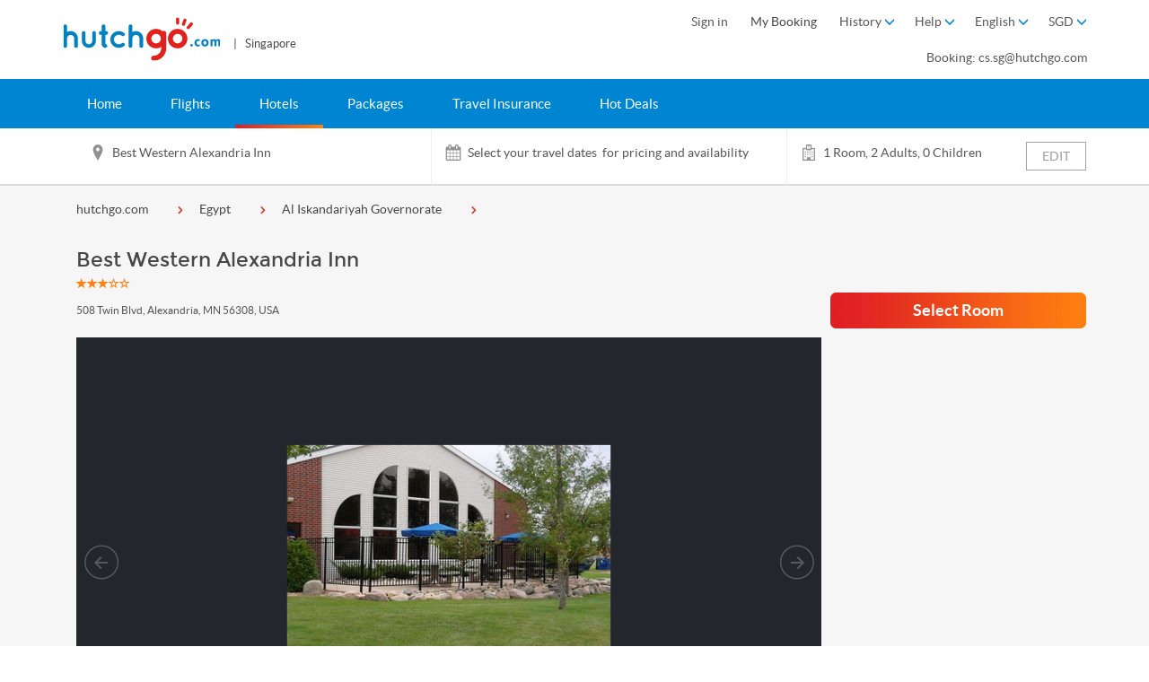

--- FILE ---
content_type: text/html; charset=utf-8
request_url: https://www.hutchgo.com.sg/en/hotels/egypt/al-iskandariyah-governorate/alexandria/best-western-alexandria-inn.code=1001728
body_size: 41398
content:


<!DOCTYPE html>
<html >
<head>
    <meta charset="utf-8">
    <meta http-equiv="X-UA-Compatible" content="IE=edge">
    <meta name="viewport" content="width=device-width, initial-scale=1.0, maximum-scale=1.0,minimum-scale=1.0, user-scalable=no" />
    <meta name="renderer" content="webkit">
    
    <title>Best Western Alexandria Inn|Top hotels and places to stay in  | hutchgo.com SG</title>
    <meta name="keywords" content="Travel,旅遊,旅行社,香港旅行社,travel agent,旅行,hotel in hong kong,vacation,flight,trip,macau hotel,中國酒店, 泰國酒店,日本旅遊,tokyo,自由行,air ticket,travel agent in hong kong,travel agency in hong kong,travel expert,singapore, japan,日本,大阪,日本自由行,新加坡,澳門酒店,台灣自由行,new york,discount air tickets,osaka,taipei,住宿,日本旅行,機票預訂,cheap air ticket,hutchgo.com,網上旅行社, package,台北,上海,北京, hutchgo.com hk, hutchgo.com,hutchgo.com機票, 機票網, hutchgo hk, hutchgo.com hong kong,www.hutchgo.com.sg" />
        <meta name="description" content="Book and confirm Best Western Alexandria Inn with hutchgo.com Hong Kong now!" />
        
    <script src="https://www.hutchgo.com.sg/Content/lib/jquery/jqueryJS?v=eB81PWDMnbPdF_a93Pan0CT4DOwXvC0noN0Dz8K7Jy41"></script>

    <script>
        dataLayer = [{}];
                dataLayer[0].userName = 'nonmeber@hutchgo.com';

        dataLayer.push({'memberStatusCode' : 0});
    </script>
    <!-- Google Optimize Begin  -->

    <script>
        window.dataLayer = window.dataLayer || [];
        function gtag(){dataLayer.push(arguments);}
        gtag('js', new Date());
        if ('G-28GL51T9DN' != '') {
            gtag('config', 'G-28GL51T9DN');
        }

    </script>
    
    <!-- Google Optimize End  -->
    <link href="https://www.hutchgo.com.sg/Content/lib/bootstrap/bootstrapCss?v=yYdPizgyV1KxsS760xQdWfEGNiU2A-OW_7cV2_ydH381" rel="stylesheet"/>
<link href="https://www.hutchgo.com.sg/Content/css/CommonCss?v=ITuSToyEcLp0deJ_lBA8Sal0555caszQnuNbYixC_Tg1" rel="stylesheet"/>

    
    <link href="https://www.hutchgo.com.sg/Content/css/hotelDetailCssRevamp?v=16B7Lv3WKu3fP57ns8tvxqyWyAMhk7RiUbuiFq3Pyp01" rel="stylesheet"/>
<link href="https://www.hutchgo.com.sg/Content/lib/jssor.slider/css/gallerySilderCssRevamp?v=tKw81XrdcmbwQR6hkGTB_1thA_jZtGJJO26bCzs8X0I1" rel="stylesheet"/>


        <link rel="alternate" href="https://www.hutchgo.com.sg/zh-hk/hotels/egypt/al-iskandariyah-governorate/alexandria/best-western-alexandria-inn.code=1001728" hreflang="x-default" title="zh-hk">
        <link rel="alternate" href="https://www.hutchgo.com.sg/zh-hk/hotels/egypt/al-iskandariyah-governorate/alexandria/best-western-alexandria-inn.code=1001728" hreflang="zh-hk">
        <link rel="alternate" href="https://www.hutchgo.com.sg/zh-cn/hotels/egypt/al-iskandariyah-governorate/alexandria/best-western-alexandria-inn.code=1001728" hreflang="zh-cn">
        <link rel="alternate" href="https://www.hutchgo.com.sg/en/hotels/egypt/al-iskandariyah-governorate/alexandria/best-western-alexandria-inn.code=1001728" hreflang="en">
            <link rel="canonical" href="https://www.hutchgo.com.sg/en/hotels/egypt/al-iskandariyah-governorate/alexandria/best-western-alexandria-inn.code=1001728">

    <!--[if lt IE 9]>
        <script type="text/javascript">
            //使用IE的話, 只容許IE 10或以上通過, 不通過的跳轉至瀏覽器更新頁面
            location.href = "/en/system/update-broswer";
        </script>
    <![endif]-->
    <!-- BEGIN ADVERTSERVE CODE -->
    <script type="text/javascript">
        var _avp = _avp || [];
        (function () {
            var s = document.createElement('script');
            s.type = 'text/javascript'; s.async = true; s.src = window.location.protocol + '//hutchgo.advertserve.com/js/libcode3.js';
            var x = document.getElementsByTagName('script')[0];
            x.parentNode.insertBefore(s, x);
        })();
    </script>
    <!-- END ADVERTSERVE CODE -->
    <style>
        .highlight {
            color: #000;
            font-weight: bold;
        }
    </style>
    <!-- Google Tag Manager Script Begin-->
    <script>
        (function(w,d,s,l,i){w[l]=w[l]||[];w[l].push({'gtm.start':
        new Date().getTime(),event:'gtm.js'});var f=d.getElementsByTagName(s)[0],
        j=d.createElement(s),dl=l!='dataLayer'?'&l='+l:'';j.async=true;j.src=
        '//www.googletagmanager.com/gtm.js?id='+i+dl;f.parentNode.insertBefore(j,f);
        })(window,document,'script','dataLayer','GTM-K3KN5S');
    </script>
    <!-- Google Tag Manager Script End-->
    <script src="https://sso.esdlife.com/_js/esdsso-cdp.js"></script>
    <!-- Segment Integration Start-->
    <script>
        !function () {
            var i = "analytics", analytics = window[i] = window[i] || []; if (!analytics.initialize) if (analytics.invoked) window.console && console.error && console.error("Segment snippet included twice."); else {
                analytics.invoked = !0; analytics.methods = ["trackSubmit", "trackClick", "trackLink", "trackForm", "pageview", "identify", "reset", "group", "track", "ready", "alias", "debug", "page", "screen", "once", "off", "on", "addSourceMiddleware", "addIntegrationMiddleware", "setAnonymousId", "addDestinationMiddleware", "register"]; analytics.factory = function (e) { return function () { if (window[i].initialized) return window[i][e].apply(window[i], arguments); var n = Array.prototype.slice.call(arguments); if (["track", "screen", "alias", "group", "page", "identify"].indexOf(e) > -1) { var c = document.querySelector("link[rel='canonical']"); n.push({ __t: "bpc", c: c && c.getAttribute("href") || void 0, p: location.pathname, u: location.href, s: location.search, t: document.title, r: document.referrer }) } n.unshift(e); analytics.push(n); return analytics } }; for (var n = 0; n < analytics.methods.length; n++) { var key = analytics.methods[n]; analytics[key] = analytics.factory(key) } analytics.load = function (key, n) { var t = document.createElement("script"); t.type = "text/javascript"; t.async = !0; t.setAttribute("data-global-segment-analytics-key", i); t.src = "https://cdn.segment.com/analytics.js/v1/" + key + "/analytics.min.js"; var r = document.getElementsByTagName("script")[0]; r.parentNode.insertBefore(t, r); analytics._loadOptions = n }; analytics._writeKey = "0knnfckY3r8RGjJ4AxEyfWANCl9xyLzI";; analytics.SNIPPET_VERSION = "5.2.0";
                analytics.load("0knnfckY3r8RGjJ4AxEyfWANCl9xyLzI");
                analytics.page();
            }
        }();
    </script>
    <script>
        window.InsiderQueue = window.InsiderQueue || [];
    </script>
    
    <script src="https://challenges.cloudflare.com/turnstile/v0/api.js" async defer></script>
    <!-- Segment Integration End-->
</head>
<body class="SG ">

    <script type="text/javascript">
        /*以下为js公共变量*/
        var SubmitformUrl='https://www.hutchgo.com.hk/submitform/submit.aspx';//submitform url
        var WS_IP='247';//服务器IP
        var websiteRootPath="/en";//网站根目录路径，包含POS和语言码，有独立域名的POS站点值例如为"/zh-cn"，公共域名的POS站点值例如为"/cn/zh-cn"
        var websiteDomain="www.hutchgo.com.sg";
        var POS="SG";//当前分站代码
        var langCode = "en";//当前语言码
        var langCodeForCDP = "en"; //Lang Code For CDP
        var defaultCurrency="SGD";//默认货币编号
        var defaultRate =1;//默认货币对应用户选择的货币汇率
        var posAirPayRate =.16158548;

        var airPayCurrency = "HKD";//air支付货币编号
        var airPayRate=.16158548;//air支付货币对应用户选择的货币汇率
        var airPayPriceFormat = "0;0";//air支付货币的格式（小数点个数）
        var toHKDRate =1;//for GA4 - air支付货币对应香港的货币汇率
        var hotelPayCurrency="SGD";//hotel支付货币编号
        var hotelPayRate=1;//hotel支付货币对应用户选择的货币汇率
        var hotelPayPriceFormat="1;2";//hotel支付货币的格式（小数点个数）
        var packagePayCurrency="HKD";//package支付货币编号
        var packagePayRate=.16158548;//package支付货币对应用户选择的货币汇率
        var packagePayPriceFormat = "0;0";//package支付货币的格式（小数点个数）
        var airToHKDRate =1;//for GA4 - air支付货币对应香港的货币汇率
        var hotelToHKDRate =6.188675;//for GA4 - hotel支付货币对应香港的货币汇率
        var packageToHKDRate =1;//for GA4 - package支付货币对应香港的货币汇率
        var showCurrency="SGD";//页面显示的货币编号
        var showPriceFormat="1;2";//页面显示的货币的格式（小数点个数）
        var Common_MultilingualJS = {
	search_history:{
		flight:"Flight",
		to:"To",
		return1:"Return",edit:"Edit"
	},
	error:"I'm sorry, the page is wrong.",
	language:{ "en": "USA&en&English", "zh-Hant": "香港&zh-hk&繁體中文", "zh-Hans": "大陆&zh-cn&简体中文" },
	weekStr: ["wk", "Sun", "Mon", "Tue", "Wed", "Thu", "Fri", "Sat"],
	monStr: ["Jan", "Feb", "Mar", "Apr", "May", "Jun", "Jul", "Aug", "Sep", "Oct", "Nov", "Dec"],
	submiting:"Submitting...",
	City: "City",
	Hotel: "Hotel",
	Date: "Date",
	ChangeHotel: "Change Hotel",
	Package: "Package",
	TaxSurcharges: "Tax and Surcharges",
	CheckIn: "Check-in",
	CheckOut: "Check-out",
	NightNum: "Number of Night(s)",
	Night: "Night",
	DP_From:"From ",
	DP_PriceError:"Price may have changed. Please search again to get the most updated price.",
	DP_Room:"Room",
	GuestNumber:"Number of Guest(s)",
  Flycation_point_failed:"Hello",
	submission_completed:"Submission completed.",
	submission_failed:"Submission failed.Please try again.",
  MM_ReEmail:"Please enter email",
  MC_RePass:"Please enter password",
  MM_CaptchaCode:"Please enter Captcha Code",
  MM_CaptchaCodeRemote:"Incorrect code, please try again",
  MM_ValEmail:"Email is invalid. Previous hutchgo.com members please click 'Forgot password?'.",
  L_signin:"Sign In",
  R_signin:"Sign up",
  MC_SetPass:"Password length of 8 to 16 characters",
  MC_RegexPass:"Password must contain 8–16 characters, including at least one number, one uppercase letter and one lowercase letter. # sign is not allowed",
  PW_Weak:"Weak",
  PW_Medium:"Medium",
  PW_Strong:"Strong",
  MC_ForgetPassword: "Email Address is Already Registered. Click the {0}?",
	MC_ForgetPasswordTxt: "Forgot password",
  Copied: "Copied",
  EVERJOY_REGISTER_OTP_VALIDATION_ERROR: "Incorrect OTP",
  EVERJOY_WELCOME_COUPON_APPLIED: "Applied"
};//js里面使用的公共多语言
        var MB_JS = {
      Mobile_Length_Error:"The mobile phone no. you entered is incorrect, please check & try again.",
      OTP_Length_Error:"The one-time password you entered is incorrect, please check & try again.",
      Mobile_Null_Error:"Mobile phone no. is a required field.",
      OTP_Null_Error:"The one-time password is a required field.",
      OTP_Wrong_Error:"The one-time password you entered is incorrect, please check & try again.",
      MoneybackNo_Length_Error:"The MoneyBack ID you entered is incorrect, please check & try again.",
      MoneybackNo_Null_Error:"MoneyBack ID is a required field.",
      TNC_Error:"You must read & agree to the Terms & Conditions to link up your MoneyBack account.",
      PayByMoneyBack:"MoneyBack Point Redeem",
      GetOTP: "Get OTP",
      ResendOTP: "Resend ({0} Sec)",
      Mobile_Used_Error:"This mobile number has been registered & please try again. ",
      Error_HasError:"Sorry, That's an error",
      MoneyBack_Linkage_Confirm:"Link Up MoneyBack",
      Mobile_Linkage_Verify:"Mobile Number Verification",
      MoneyBack_Display_Payment:"HK$ {0} + PT {1}",
      MoneyBack_Confirmation_Desc:"(This booking amount is calculated based on the exchange rate of MoneyBack Points PT {0} = HK$1)",
      FWD_Display_Payment:"HK$ {0} + MAX Point {1}",
      FWD_Confirmation_Desc:"(This booking amount is calculated based on the exchange rate of MAX Point {0} = HK$ 1)",
      MoneyBack_Earn_Point:"You will earn {0} MoneyBack points upon completing your journey",
      MoneyBack_Locked:"You are temporarily unable to get the one-time password, please try again later"
    }
    ;//moneyback lang
        var HYBRIDPOINTREDEEM_JS = {
      PayByEverjoy:"Pay by Everjoy",
      Everjoy_Earn_Point:"You will earn {0} Everjoy points (≈HK${1}) upon completing your booking",
      
    };//moneyback lang
        var FW_JS = {
      PayByFwdPoints:"Price deducted from MAX Points",
    }
    ;//fwd lang
        var HOLIDAYS_WORKDAYS_CLOSINGTIME=['01/01/2026;17/02/2026;18/02/2026;21/03/2026;03/04/2026;01/05/2026;27/05/2026;31/05/2026;01/06/2026;09/08/2026;10/08/2026;08/11/2026;09/11/2026;25/12/2026','','17:00'];//公众假期，正常上班的周末日期，下班时间
        var HangSengSiteAirBlackoutDate=['13/12/2024', '14/12/2024', '15/12/2024', '16/12/2024', '17/12/2024', '18/12/2024', '19/12/2024', '20/12/2024', '21/12/2024', '22/12/2024', '23/12/2024', '24/12/2024','25/12/2024','26/12/2024', '27/12/2024', '28/12/2024', '01/01/2025', '02/01/2025', '25/01/2025', '26/01/2025', '27/01/2025', '28/01/2025', '29/01/2025', '30/01/2025', '31/01/2025', '01/02/2025', '02/02/2025', '04/04/2025', '05/04/2025', '06/04/2025', '16/04/2025', '17/04/2025', '18/04/2025', '19/04/2025', '20/04/2025', '21/04/2025', '22/04/2025', '30/04/2025', '01/05/2025', '02/05/2025', '03/05/2025', '04/05/2025', '05/05/2025', '06/05/2025', '27/06/2025', '28/06/2025', '29/06/2025', '30/06/2025'];
        var HangSengSiteTravelPeriod =[20241114,20250630];

        var CampaignSiteAirBlackoutDate=[];
        var CampaignSiteTravelPeriod =[];

        var userInLogin="False";//正在登录验证
        var SGQRCodeLongLink='https://hutchgohk.page.link/?apn=com.pricelinehk.travel&amp;ibi=com.hutchison.pricelinehk&amp;link={0}&amp;efr=1&amp;isi=899451503';
        var iGOLoginPage = 'https://cards.dbs.com.hk/API/iGO/Gateway.aspx?Action=Login&amp;nav=igohkENG';
        var forgetPasswordLink = '/en/member/forgetpsd';

        var moneyBackBalance = 0;
        var moneyBackRatio = 0;
        var moneyBackMaximumRedeem = 0;

        var fwdBalance = 0;
        var fwdRatio = 0;
        var fwdMinimumRedeem = 0;
        var fwdMaximumRedeem = 0;

        var isEmailVerify = 'N';
        var isMoneyBackLinkage = 'N';
        var isMobileVerify = 'N';
        var custId = '';
        var custEmail = '';
        var moneyBackEarnRatio = '10';//submitform url

        var enableUOOthersCarrier = ',WS,PD,F9,NK,F8,';

        //ESDSSO
        var writeKey = 'ObIQkFD5tq4fulptjSclqAVtr2Ax4Zjo';
        var locale = 'en';
        var loginRedirectUrl = 'https://www.hutchgo.com.sg/en/Member/SSOLogin';
        var logoutRedirectUrl = 'https://www.hutchgo.com.sg/en/Member/Logout';
        var channel = 'hutchgo';
        var businessUnit = 'hutchgo'
        var isHangSengSite = false;
        var isCampaignSite = false;



    </script>
    <script type="text/javascript">
    // CDP/MA Section

        var currentAction = 'SelectSeo';
        var currentView = '~/Views/hotels/detailrevamp.cshtml';
        var currentViewPathArr = currentView.split('/');
        currentView = currentViewPathArr[currentViewPathArr.length - 1].split('.')[0];


    analytics.ready(function () {

        esdSSOCDP.init();
        
        var user = analytics.user();
        var id = user.id();



        if (id == null) {
        }

        window.insiderHelper.intializeInsider();
    })
        window.insiderHelper = {
            intializeInsider: function () {
                window.InsiderQueue = window.InsiderQueue || [];

                const pendingEvent = [];

                if (custId && custId != "") {
                    // When user login, there must have custEmail and custId
                    // Air: aircombo
                    // Hotel: SelectSeo
                    // Package: selectflights/selectrooms

                    if (currentAction != "aircombo" && currentView != "detailrevamp" && currentAction != "selectflights" && currentAction != "selectrooms") {
                        pendingEvent.push({
                            type: 'user',
                            value: {
                                "email": custEmail,
                                "language": "zh_HK",
                                "uuid": custId,
                                "gdpr_optin": true
                            }
                        })

                        if (currentAction.toLowerCase() != "confirmbookingform" && currentAction.toLowerCase() != "confirmation") {
                            pendingEvent.push({
                                type: 'init'
                            })
                        }
                    }
                } else {
                    const segmentAnonymousId = analytics.user().anonymousId();
                    // Guest

                    pendingEvent.push({
                        type: 'user',
                        value: {
                            "gdpr_optin": true,
                            "language": "zh_HK",
                            "custom": {
                                "segment_anonymous_id": segmentAnonymousId
                            },
                            "custom_identifiers": {
                                "segment_anonymous_id": segmentAnonymousId
                            },
                        }
                    })

                    pendingEvent.push({
                        type: 'set_custom_identifier',
                        value: {
                            "segment_anonymous_id": segmentAnonymousId
                        }
                    })

                    if (currentAction.toLowerCase() != "confirmbookingform" && currentAction.toLowerCase() != "confirmation") {
                        pendingEvent.push({
                            type: 'init'
                        })
                    }
                }

                pendingEvent.forEach(event => {
                    window.InsiderQueue.push(event)
                });
            },
            getInsiderQueue: function () {
                let newInsiderQueue = window.InsiderQueue || [];

                return newInsiderQueue;
            },
            pushInitEventToQueue: function () {
                window.insiderHelper.pushEventToInsiderQueue({
                    type: 'init'
                });
            },
            pushEventToInsiderQueue: function (detail) {
                let queue = window.insiderHelper.getInsiderQueue();

                queue.push(detail);
            }
        }

    window.SegmentHelper = {
        markSegmentEventTrail: function (eventName, detail) {
            analytics.ready(function () {
                analytics.track(eventName, {
                    anonymous_id: analytics.user().anonymousId(),
                    user_id: custId,
                    langCode: langCodeForCDP.toUpperCase(),
                    pos: POS,
                    ...detail
                });
            })

        },
        markSegmentEventTrailWithoutPayload: function (eventName) {
            analytics.ready(function () {
                analytics.track(eventName, {
                });
            })
        },
        markSegmentEventTrailWithUserIdGeneralPayloadOnly: function (eventName) {
            analytics.ready(function () {
                analytics.track(eventName, {
                    user_id: custId,
                });
            })
        },
        TransformDateAsALocalTime: function (utcDate) {
            let dateOffset = new Date().getTimezoneOffset() * 60 * 1000;

            return new Date(utcDate.getTime() - dateOffset);
        }
    }
    </script>

    <script type="text/javascript">
        window.hutchgoABTestStatus = {
            statusPool: {

            },
            setStatus: function (module, status) {
                //Preferred status: true/false
                window.hutchgoABTestStatus.statusPool[module] = status;
            },
            getStatus: function (module) {
                var moduleStatus = window.hutchgoABTestStatus.statusPool[module];

                if (moduleStatus) {
                    return moduleStatus;
                } else {
                    return false;
                }
            }
        }
    </script>
    <!-- Google Tag Manager Noscript Begin-->
    <noscript>
        <iframe src="//www.googletagmanager.com/ns.html?id=GTM-K3KN5S" height="0" width="0" style="display:none;visibility:hidden"></iframe>
    </noscript>
    <!-- Google Tag Manager Noscript End-->

    <div id="pagecon">
        <div class="bodymasklayer"></div>
        <!--首页顶部滑动banner-->
            <!-- BEGIN ADVERTSERVE CODE -->
            <div id="avp_zid_240">
                <script type="text/javascript">
                    if (!document.cookie || document.cookie.indexOf('AVPDCAP=') == -1) {
                        _avp.push({ tagid: 'avp_zid_240', alias: '/', type: 'dynamic', zid: 240, pid: 0 });
                    }
                </script>
            </div>
            <!-- END ADVERTSERVE CODE -->
        <header id="top" class=" ">
            <div class="hidden-sm hidden-xs">
                <div id="pc_top_show"></div>
            </div>
                <div class="container hidden-sm hidden-xs" style="padding: 14px;">
                        <a class="logo" href="/en/">
                            <img src="//img.lowestfare.com.hk/Content/img/logo.png" alt="hutchgo.com" title="hutchgo.com" />
                            <span class="areainfo"> | &nbsp; Singapore</span>
                        </a>

                                        <div class="head_nav mf-heatmap-target">
                        <div>


                                <div class="login_position bar moneyback-pop-section">
                                        <span class="bar hh3 LoginItem">Sign in&nbsp;</span>
                                </div>
                                                        <a href="/en/member/check-booking">
                                <span class="bar hh3">My Booking&nbsp;</span>
                            </a>
                            
                                                        <div class="bar">
                                <span class="hh3 SearchHistory mf-heatmap-click">
                                    <span>History</span>
                                    <span class="glyphicon glyphicon-menu-down" aria-hidden="true"></span>
                                    <span class="barpop_top"></span>
                                </span>
                                <div class="barpop search_list_w">
                                    <div class="barpop_con search_list overflow_y">
                                        <ul id="search_log_list" style="display:none" class="barpop-ul"></ul>
                                        <ul id="search_log_no_data" style="display:none">
                                            <li>
                                                <div class="no_data">No search record</div>
                                            </li>
                                        </ul>
                                        <div class="clearfix"></div>
                                    </div>
                                </div>
                            </div>

                                <div class="bar">
                                    <span class="hh3 Help_Sel mf-heatmap-click">
                                        <span>Help</span>
                                        <span class="glyphicon glyphicon-menu-down" aria-hidden="true"></span>
                                        <span class="barpop_top"></span>
                                    </span>
                                    <div class="barpop help_barpop">
                                        <div class="barpop_con">
                                            <ul class="barpop-ul">
                                                <li><a href="/en/faq/flight">FAQ‧Flight</a></li>
                                                <li><a href="/en/faq/hotel">FAQ‧Hotel </a></li>
                                                <li><a href="/en/company/contact-us">Contact Us</a></li>
                                            </ul>
                                        </div>
                                    </div>
                                </div>
                                                            <div class="bar" id="CountrySelBox">
                                    <span class="hh3 CountrySel">
                                        <span></span>
                                        <span class="glyphicon glyphicon-menu-down" aria-hidden="true"></span>
                                        <span class="barpop_top"></span>
                                    </span>
                                    <div class="barpop country_barpop">
                                        <div class="barpop_con">
                                            <ul class="barpop-ul"></ul>
                                        </div>
                                    </div>
                                </div>
                                                            <div class="bar" id="CurrencySelBox">
                                    <span class="hh3 Currency_Sel mf-heatmap-click">
                                        <span></span>
                                        <span class="glyphicon glyphicon-menu-down" aria-hidden="true"></span>
                                        <span class="barpop_top"></span>
                                    </span>
                                    <div class="barpop currency_barpop">
                                        <div class="barpop_con currency_list">
                                            <ul>
                                                <li code="AUD">Australia Dollars (AUD)</li>
<li code="CNY">China Yuan (CNY)</li>
<li code="EUR">Euro (EUR)</li>
<li code="GBP">British Pounds (GBP)</li>
<li code="HKD">Hong Kong Dollars (HKD)</li>
<li code="JPY">Japanese Yen (JPY)</li>
<li code="KRW">Korean Won (KRW)</li>
<li code="MYR">Malaysian Ringgit (MYR)</li>
<li code="TWD">Taiwan New Dollars (TWD)</li>
<li code="NZD">New Zealand Dollars (NZD)</li>
<li code="SGD">Singapore Dollars (SGD)</li>
<li code="THB">Thai Baht (THB)</li>
<li code="USD">US Dollars (USD)</li>
<li code="IDR">Indonesian Rupiah (IDR)</li>
<li code="PHP">Philippine Peso (PHP)</li>
<li code="VND">Vietnamese Dong (VND)</li>
<li code="CAD">Canadian Dollar (CAD)</li>
                                            </ul>
                                            <div class="clearfix"></div>
                                            <div class="currency_prompt">
                                                <i class="currency_note_img"></i>All currencies are for reference only. The final transaction currency shall apply and prevail.
                                            </div>
                                        </div>
                                    </div>
                                </div>
                        </div>

                        <div class="hotline">
                            <span class="hh3">Booking: cs.sg@hutchgo.com</span>
                        </div>

                            <div class="barTopPop"></div>
                    </div>
                </div>
                    <!--login html start-->
                    <!--<div class="loginContainer hidden-sm hidden-xs">
                        <div class="container" style="padding: 14px;">
                            <div class="row loginContent">
                                <div class="col-md-7 nopadding">
<form action="/en/hotels/egypt/al-iskandariyah-governorate/alexandria/best-western-alexandria-inn.code%3d1001728" autocomplete="off" id="MemberLoginForm" method="post" name="MemberLoginForm"><input name="__RequestVerificationToken" type="hidden" value="rpK7ic4C4zmLSfdUqugUAKhTvEmvsgADKrzR-Yvpy_Xj0wexi2k3T85X9kxQqCX2hizy5y5xmA-eNLJOtxpxjlZ5LropYKZFqkISkQhLNAg1" />                                        <div class="row">
                                            <h2 class="HEADING3">Member Login:</h2>
                                        </div>
                                        <div class="row">
                                            <div class="form-group col-md-4">
                                                <input type="text" value="" class="form-control" id="UserEmailName" name="EmailName" placeholder="Email" data-val="true" data-val-required="Please enter email" data-val-regex="Email is invalid. Previous hutchgo.com members please click &#39;Forgot password?&#39;." data-val-regex-pattern="^[a-zA-Z0-9]([a-zA-Z0-9]|[-_.])*@([a-zA-Z0-9]|[-_])+[\.][a-zA-Z]{1,}([\.][a-zA-Z]{2,3})?$" />
                                            </div>
                                            <div class="form-group col-md-4">
                                                <input autocomplete="off" type="password" value="" class="form-control" id="UserPassword" name="Password" placeholder="Password" data-val="true" data-val-required="Please enter password" data-val-length-min="6" data-val-length-max="18" data-val-length="Password length of 6 to 18 characters">
                                            </div>
                                            <div class="form-group col-md-4">
                                                <a class="memberForgetPwd" href="/en/member/forgetpsd">Forgot password?</a>
                                            </div>
                                        </div>
                                        <div class="row">
                                            <div style="display:inline-block;margin-right:6px;">
                                                <input type="submit" class="memberBtn linear" value="Log in" />
                                            </div>
                                            <div class="validation">
                                                <span class="field-validation-valid" data-valmsg-for="EmailName" data-valmsg-replace="true"></span>
                                                &nbsp;&nbsp;
                                                <span class="field-validation-valid" data-valmsg-for="Password" data-valmsg-replace="true"></span>
                                            </div>
                                            <div class="validation">
                                                <span class="field-validation-valid" data-valmsg-for="MemberLoginValidateForm" data-valmsg-replace="true"></span>
                                            </div>
                                        </div>
</form>                                </div>
                                <div class="lineborder"></div>
                                <div class="col-md-5">
                                    <div class="col-md-12">
                                        <h2 class="HEADING3">Become a hutchgo.com member now!</h2>
                                        <div class="row">
                                            <a class="memberBtn linear" href="/en/member/register">Register</a>
                                        </div>
                                    </div>
                                </div>
                            </div>
                        </div>
                    </div>-->
                    <!--login html end-->
                            <div class="container visible-sm visible-xs text-center mobile_logo ">
                        <a class="mobile_icon mobile_icon_menu_home menubtn"><i class="icon-icon-fonts-menu"></i></a>
                                                <a class="logo" href="/en/"><img src="//img.lowestfare.com.hk/Content/img/logo.png" alt="hutchgo.com" title="hutchgo.com" /></a>
                </div>
        </header>
        <div class="navigation nav_opacity hidden-sm hidden-xs " id="pcNav">
                <div class="container main_nav" style="display:-webkit-box">
                                    <a class="button main_button" id=nav href=/en/ >

                                        Home
                                        
                                    </a>
                                    <a class="button main_button" id=nav-flights href=/en/flights >

                                        Flights
                                        
                                    </a>
                                    <a class="button main_button" id=nav-hotels href=/en/hotels >

                                        Hotels
                                        
                                    </a>
                                    <a class="button main_button" id=nav-packages href=/en/packages >

                                        Packages
                                        
                                    </a>
                                    <a class="button main_button" id=nav-go-travel href=/en/go/travel-insurance >

                                        Travel Insurance
                                        
                                    </a>
                                    <a class="button main_button" id=nav-promotion href=/en/promotion >

                                        Hot Deals
                                        
                                    </a>
                                    </div>
        </div>

        

<link href="https://www.hutchgo.com.sg/Content/css/hotelSearchCss?v=KjDJPvRmBkZhJBergM3Tsn4hnrYkZtHpxSFtEt2axtQ1" rel="stylesheet"/>

<!-- 搜索条件菜单-->
<div id="hotel_sear_box" class="hotel_sear_box mf-heatmap-target">
    <!-- 搜索条件菜单:默认显示搜索条件-->
    <div id="hotel_sear_info" class="hotel_sear_info hidden-sm hidden-xs">
        <div class="container">
            <div class="row top">
                <div class="col-md-11">
                    <div class="row top_left">
                        <div class="col-md-4 nopadding address">
                            <span name="search_desc" class="top_span"></span>
                            <div class="line_r_r"></div>
                        </div>
                        <div class="col-md-4 nopadding calendar_txt">
                            <div class="UrlHaveDate">
                                <span class="top_span">
                                    <span name="search_check_in_desc"></span> - <span name="search_check_out_desc"></span>
                                    (
                                    <span name="search_check_nights"></span>
                                    <span id="display_nights" name="display_nights">
                                        Nights
                                    </span>
                                    <span id="display_night" name="display_night">
                                        Night
                                    </span>
                                    )
                                </span>
                            </div>
                            <span class="top_span HotelDetail_top_hint">

                            </span>
                            <div class="line_r_r"></div>
                        </div>
                        <div class="col-md-3 nopadding hotel">
                            <span class="top_span" name="per_room_num">
                            </span>
                        </div>
                    </div>
                </div>
                <div class="col-md-1">
                    <div class="row top_right">
                        <a id="edit_btn" class="edit_btn mf-heatmap-click" role="button">EDIT</a>
                    </div>
                </div>
            </div>
        </div>
    </div>
    <!-- 搜索条件菜单:编辑搜索条件 -->
    <div id="hotel_sear_info_edit" class="hotel_sear_info_edit para_edit_box mf-heatmap-target">
        <div class="container input_banner">
            <div id="hotel_tab" class="row">
                <div class="col-xs-12 col-sm-12 col-md-6">
                    <div class="hotel_tab_txt hotel_tab_sear_input mf-heatmap-click">
                        <div class="address" style="height: 55px;float: right;"></div>
                        <div class="hotels_add">
                            <input type="text" name="sear_input" class="hotel_package_country" autocomplete="off" data="" />
                            <div class="popcity mf-heatmap-target"></div>
                            <input type="hidden" name="sear_type" value="" />
                            <input type="hidden" name="sear_name" value="" />
                            <input type="hidden" name="sear_city" value="" />
                            <input type="hidden" name="sear_hotel" value="" />
                            <input type="hidden" name="showSupplier" value="" />
                        </div>
                    </div>
                </div>
                <div class="col-xs-12 col-sm-12 col-md-6">
                    <div class="hotel_tab_txt calendar_check_in mf-heatmap-click">
                        <input type="text" name="sear_check_in" readonly="readonly" placeholder="Check-in" autocomplete="off" class="hotel_date" data-date="" />
                        <div class="popcity popcity_right mf-heatmap-target">
                            <div class="popcon">
                                <div class="calendar_addtion">
                                    <div class="calendar_a text-center"></div>
                                    <div class="clearfix"></div>
                                </div>
                                <div class="calendar_container"></div>
                                <div class="calendar_addtion_bottom">
                                    <div class="error"></div>
                                    <div class="error"></div>
                                    <div class="calendar_ab_right">
                                        <a class="calendar_ab_btn">
                                            Continue
                                        </a>
                                    </div>
                                    <div class="clearfix"></div>
                                </div>
                            </div>
                        </div>
                    </div>

                    <div class="hotel_tab_txt calendar_check_out mf-heatmap-click">
                        <input type="text" name="sear_check_out" readonly="readonly" placeholder="Check-out" autocomplete="off" class="hotel_date" data-date="" />
                        <div class="popcity popcity_right">
                            <div class="popcon mf-heatmap-target">
                                <div class="calendar_addtion">
                                    <div class="calendar_a text-center"></div>
                                    <div class="clearfix"></div>
                                </div>
                                <div class="calendar_container"></div>
                                <div class="calendar_addtion_bottom">
                                    <div class="error"></div>
                                    <div class="error"></div>
                                    <div class="calendar_ab_right">
                                        <a class="calendar_ab_btn">
                                            Continue
                                        </a>
                                    </div>
                                    <div class="clearfix"></div>
                                </div>
                            </div>
                        </div>
                    </div>
                </div>
                <div class="col-xs-12 col-sm-12 col-md-6 ">
                    <div class="">
                        <div class="hotel_tab_txt guest_room hotel mf-heatmap-click">
                            <span class="fli_class">
                                Guest per room
                                :
                                <span name="per_room_num"></span>
                                <input type="hidden" id="room_num" name="room_num" value="1" />
                                <input type="hidden" id="adults_num" name="adults_num" value="2" />
                                <input type="hidden" id="child_num" name="child_num" value="0" />
                                <input type="hidden" id="room_person" name="room_person" value="1|||2|||0|||0" />
                            </span>
                        </div>

                        <div class="popcity poproom_type">
                            <!--room_person-->
                            <div class="popcon mf-heatmap-target">
                                <div id="num_room" class="class_group">
                                    <span class="popclass ">No. Of ROOM</span>
                                    <select class="form-control num_room">
                                        <option selected="selected" value="1">1</option>
                                        <option value="2">2</option>
                                        <option value="3">3</option>
                                        <option value="4">4</option>
                                        <option value="5">5</option>
                                        <option value="6">6</option>
                                        <option value="7">7</option>
                                        <option value="8">8</option>
                                        <option value="9">9</option>
                                    </select>
                                </div>
                                <div class="popline"></div>
                                <div id="num_person" class="num_person">
                                    <div class="class_group">
                                        <div class="popclass">Room 1</div>
                                        <div class="row">
                                            <div class="col-xs-12 col-sm-12 other_select">
                                                <span>Adult</span>
                                                <select class="form-control" name="adult_num_select">
                                                    <option value="1">1</option>
                                                    <option selected="selected" value="2">2</option>
                                                    <option value="3">3</option>
                                                    <option value="4">4</option>
                                                    <option value="5">5</option>
                                                    <option value="6">6</option>
                                                    <option value="7">7</option>
                                                    <option value="8">8</option>
                                                    <option value="9">9</option>
                                                    <option value="10">10</option>
                                                </select>
                                            </div>
                                            <div class="col-xs-12 col-sm-12 other_select">
                                                <span>Child</span>
                                                <select class="form-control" name="child_num_select">
                                                    <option selected="selected" value="0">0</option>
                                                    <option value="1">1</option>
                                                    <option value="2">2</option>
                                                    <option value="3">3</option>
                                                    <option value="4">4</option>
                                                </select>
                                            </div>
                                            <div name="child_age_box" class="child_age_box" style="display:none;">
                                                <div class="col-xs-12 col-sm-12 other_select">
                                                     Age of Child
                                                    <span name="child_age_num"></span>
                                                    
                                                    <select class="form-control" name="child_age_select">
                                                        <option selected="selected" value="2">2</option>
                                                        <option value="3">3</option>
                                                        <option value="4">4</option>
                                                        <option value="5">5</option>
                                                        <option value="6">6</option>
                                                        <option value="7">7</option>
                                                        <option value="8">8</option>
                                                        <option value="9">9</option>
                                                        <option value="10">10</option>
                                                        <option value="11">11</option>
                                                    </select>
                                                </div>
                                            </div>
                                        </div>
                                    </div>
                                </div>
                                <div class="popline"></div>
                                <div class="class_group room_group">
                                    
                                    <div class="popclose">
                                        <div class="closeBtn">Continue</div>
                                    </div>
                                </div>
                            </div>
                        </div>
                    </div>
                </div>
                
            </div>
            <div class="row para_btn_box">
                <div class="col-xs-12">
                    <a id="btnHotelSearch" class="top_edit_button gonow linear">
                        <i class="icon icon-icon-fonts-go"></i>
                        Now
                    </a>
                    <a id="edit_cancel" role="button" class="top_edit_button">
                        Cancel
                    </a>
                </div>
            </div>
        </div>
        <!-- 搜索条件菜单:历史查询-->
        <div name="histroy_sear_box" class="histroy_sear_box">
            <div class="linedashed"></div>
            <div class="container">
                <div class="col-xs-12">
                    <span name="histroy_title" class="top_edit_Recent">
                        Recent Search
                    </span>
                </div>
                <div class="row oh">
                    
                </div>
            </div>
        </div>
    </div>
</div>


<!--Top上层:当前条件显示和操作按钮-->
<div class="visible-sm visible-xs container nopadding mobile_top">
    <div class="text-center mobile_flight_top">
            <i class="icon icon-icon-fonts-arrow-left mobile_icon_back backbtn"></i>


        <span class="mobile_flight_title">HotelDetails</span>
        <span class="mobile_flight_title_vice">
            <span name="search_check_in_desc"></span> - <span name="search_check_out_desc"></span> , <span name="per_room_num"></span>
        </span>
    </div>
</div>

<!-- Processing-->
<div class="mybody ">
    <div class="container ">
        <div class="my_box">
            
            <div class="loading_div">
                <img class="loading_gif" src="/Content/img/hotel-loading-gif.gif" alt="Loading" />
            </div>
            <div>
                <h2>Loading</h2>
                <p>Please do not close this window</p>
            </div>
            <div>
                <p name="search_desc"> </p>
                <p class="loading_checkIn_n_out">
                    <span>Check-in : <span name="search_check_in_desc"></span> </span>
                    <i class="icon-angle-right"></i>
                    <span>Check-out : <span name="search_check_out_desc"></span></span>
                </p>
            </div>
        </div>
    </div>
</div>


<div class="searchbody">
    <div class="searchMask"></div>
    <div class="container searchcon">
        <div class="hotel_detail">
            <div class="container mobile_bottom_0">
                <!--进度展示 begin-->
                <div class="row hidden-xs hidden-sm">
                    <div class="row col-xs-12 hotel_add_nav fontSize14">
                        <ol vocab="http://schema.org/" typeof="BreadcrumbList">
                            <li property="itemListElement" typeof="ListItem">
                                <a property="item" typeof="WebPage" href="/en/">
                                        <span property="name">hutchgo.com</span>
                                </a>
                                <meta property="position" content="1" />
                            </li>
                                                                <img src="/Content/img/hotels/progress_ico.png" alt="Navigation" />
                                    <li property="itemListElement" typeof="ListItem">
                                        <a property="item" typeof="WebPage" name="add_nav_0" class="add_nav_0" href="/en/hotels/egypt.code=61.html?searchtype=COUNTRY">
                                            <span property="name">Egypt</span>
                                        </a><meta property="position" content="2">
                                    </li>
                                    <img src="/Content/img/hotels/progress_ico.png" alt="Navigation" />
                                    <li property="itemListElement" typeof="ListItem">
                                        <a property="item" typeof="WebPage" name="add_nav_1" class="add_nav_1" href="/en/hotels/egypt/al-iskandariyah-governorate.code=611.html?searchtype=STATE">
                                            <span property="name">Al Iskandariyah Governorate</span>
                                        </a><meta property="position" content="3">
                                    </li>
                                    <img src="/Content/img/hotels/progress_ico.png" alt="Navigation" />
                                    <li property="itemListElement" typeof="ListItem">
                                        <a property="item" typeof="WebPage" name="add_nav_2" class="add_nav_2" href="/en/hotels/property.code=80.html?searchtype=CITY">
                                            <span property="name"></span>
                                        </a><meta property="position" content="4">
                                    </li>

                        </ol>
                    </div>
                </div>
                <!--进度展示 end-->
                <!--酒店房间信息-->
                <div class="row">

                    <section id="overview-section">
                        <div class="row">
                            <div class="hidden-xs hidden-sm" style="display: block; position: relative;">
                                <!--酒店名称、原价 begin-->
                                <div id="">
                                    <div class="row book_ok_con_part text-left padding_left_15">
                                        <div class="col-xs-12 no_padding">
                                            <div class="col-xs-10 no_padding_left">
                                                <div class="col-xs-12 no_padding">
                                                    <div class="table_fline_txt">
                                                        <h1 class="HEADING2 no_margin_bottom padding_top_15">
                                                            <span class="hotel_detail_name"></span>
                                                            <br />
                                                            <span class="hotel_star"></span>
                                                        </h1>
                                                    </div>
                                                </div>
                                            </div>
                                            <div class="clearfix"></div>
                                        </div>
                                    </div>
                                </div>
                                <!--酒店名称、原价 end-->
                            </div>
                            <div class="row margin_bottom_10">
                                <!--酒店地址、现价 begin-->
                                <div class="col-xs-9 hidden-xs hidden-sm">
                                    <div class="row book_ok_con_part text-left">
                                        <div class="col-xs-12 nopadding">
                                            <div class="col-xs-8 no_padding_left">
                                                <div class="col-xs-12 no_padding_left">
                                                    <div class="table_fline_txt">
                                                        <h2 class="location_style"><span class="hotel_detail_loction"></span></h2>
                                                    </div>
                                                </div>
                                            </div>
                                            <div class="col-xs-4 detail_top_price" style="position: absolute; right: 0; margin: 0; padding: 0;display:none">
                                                <div style="text-align: right">
                                                    <span>
                                                        <span>
                                                            From
                                                            <span style="color: #E01E24" id="minPrice" class="minPrice table_fline_txt right_money"></span>
                                                        </span>
                                                        
                                                    </span>
                                                </div>
                                            </div>
                                            <div class="clearfix"></div>
                                        </div>
                                        <div class="col-xs-12 no_padding_left no_padding_right text-right detail_top_price" style="position: absolute; right: 15px; bottom:-3px; display:none">
                                            Total price (Incl. taxes and fees)
                                        </div>
                                    </div>
                                </div>
                                <!--酒店地址、现价 end-->
                                <!--右侧select your room-->
                                <div class="col-xs-3 hidden-xs hidden-sm no_padding">
                                    <div class="col left_tab4">
                                        <div class="col-xs-12 nopadding right_select_banner linear">
                                            <a class="right_select sel_cur_fli linear Hotels_Detail_selectRoom" href="#room_rate">
                                                Select Room
                                            </a>
                                        </div>
                                        <div class="clearfix"></div>
                                    </div>
                                </div>
                                <!--右侧select your room-->
                            </div>
                        </div>
                    </section>
                    <div class="row imgInfo">
                        <!--Image右侧Container-->
                        <div class="col-xs-3 image_container hidden-xs hidden-sm no_padding_left">
                            <!--地图-->
                            <div class="map_view" style="min-height:295px;max-height:295px;display:none">
                                <div class="map_banner" data-mf-replace="Google Map">
                                    <img class="overthis view_on_map view_on_map_title" data-toggle="modal" data-target="#position_modal" seg-index="0" style="" alt="Map" />
                                </div>
                                <div class="text_align_center view_on_map_title overthis" data-toggle="modal" data-target="#position_modal" seg-index="0">
                                    <span class="font_size_22">view on map</span>
                                </div>
                            </div>
                            
                        </div>
                        <!--酒店房间图片 begin -->
                        <div class="col-xs-9">
                            <div id="jssor_1" style="position:relative;margin:0 auto;top:0px;left:0px;width:830px;height:610px;overflow:hidden;visibility:hidden;background-color:#24262e;">
                                <!-- Loading Screen -->
                                <div data-u="loading" style="position:absolute;top:0px;left:0px;background-color:rgba(0,0,0,0.7);">
                                    <div style="filter: alpha(opacity=70); opacity: 0.7; position: absolute; display: block; top: 0px; left: 0px; width: 100%; height: 100%;"></div>
                                    <div style="position:absolute;display:block;background:url('/Content/img/loadgray.gif') no-repeat center center;top:0px;left:0px;width:100%;height:100%;"></div>
                                </div>
                                <div id="Img_slides" data-u="slides" style="cursor:default;position:relative;top:0px;left:0px;width:830px;height:510px;overflow:hidden;">

                                </div>
                                <!-- Thumbnail Navigator -->
                                <div data-u="thumbnavigator" class="jssort01" style="position:absolute;left:0px;bottom:0px;width:830px;height:100px;" data-autocenter="1">
                                    <!-- Thumbnail Item Skin Begin -->
                                    <div data-u="slides" style="cursor: default;">
                                        <div data-u="prototype" class="p">
                                            <div class="w">
                                                <div data-u="thumbnailtemplate" class="t"></div>
                                            </div>
                                            <div class="c"></div>
                                        </div>
                                    </div>
                                    <!-- Thumbnail Item Skin End -->
                                </div>
                                <!-- Arrow Navigator -->
                                <span data-u="arrowleft" class="jssora05l" style="top:230px;left:8px;width:40px;height:40px;"></span>
                                <span data-u="arrowright" class="jssora05r" style="top:230px;right:8px;width:40px;height:40px;"></span>
                            </div>
                        </div>
                        <!--酒店房间图片 end-->
                    </div>
                    <!--酒店房间信息end-->

                    <input type="hidden" class="description_type_roo" />
                    <input type="hidden" class="hotel_star_hi" />

                    <div class="row container_position check_in_out_wifi_pannel">
                        <div class="border_bottom margin_top_10 show_more">
                            <div class="col left_tab1 Description hoteldetails description_content_bottom decription_show">
                                <div class="col-xs-12 main_left">
                                    <div class="hotel-des-box">
                                        <div class="hidden-sm hidden-xs fontSize14" style="height:45px;">
                                            <div class="policies_in_pannel">
                                                <div class="col-xs-2 nopadding_r no_padding_left policy_check_out_ico" style="margin-right:0px;text-align:center;">

                                                </div>
                                                <div class="col-xs-10 nopadding_r no_padding">
                                                    <div style="float:left">
                                                        Check-in Time: <span class="policies_in_desc" style="float:right;padding-left:15px"></span>
                                                    </div>
                                                </div>
                                            </div>
                                            <div class="policies_out_pannel">
                                                <div class="col-xs-2 nopadding_r no_padding_left policy_check_in_ico" style="margin-right:0px;text-align:center;">

                                                </div>
                                                <div class="col-xs-10 nopadding_r no_padding">
                                                    <div style="float:left">
                                                        Check-out Time:<span class="policies_out_desc" style="float:right;padding-left:15px"></span>
                                                    </div>
                                                </div>
                                            </div>
                                            <div class="policies_park_pannel">
                                                <div class="col-xs-2 nopadding_r no_padding_left Wifi_css" style="margin-right:0px;text-align:center;">

                                                </div>
                                                <div class="col-xs-10 nopadding_r no_padding_left">
                                                    <div style="width:250px">
                                                        &nbsp;Free WiFi in All Rooms: <span class="policies_park_desc" style="padding-left:15px"></span>
                                                    </div>
                                                </div>
                                            </div>
                                        </div>
                                    </div>
                                </div>
                            </div>
                        </div>
                    </div>

                    <div class="mobile_hotelTitle row visible-sm visible-xs mobile_position">
                        <div class="row">
                            <div style="text-align: center">
                                <h3 class="HEADING3 no_margin_bottom hotel_detail_name"></h3>
                            </div>
                            <div class="mo_evalution_text_position">
                                <span class="hotel_star"></span>
                            </div>
                            <div class="mo_evalution_text_position">
                                <span class="hotel_detail_loction"></span>
                            </div>
                        </div>

                        

                        <div class="clearfix"></div>
                        <div class="row no_padding" style="margin-top: 23px">
                            <div class="col-xs-12 no_padding" style="height: 47px;display:none">
                                <div class="col-xs-12 no_padding text_align_center mo_view_on_map view_on_map_title" data-toggle="modal" data-target="#position_modal" seg-index="0">
                                    view on map
                                </div>
                                
                            </div>
                        </div>
                    </div>
                    <div style="min-height: 56px; position: relative;z-index: 150;">
                        <div class="row function-bar">
                            <div class="border_bottom margin_top_10 show_more">
                                <div class="col left_tab1 Description hoteldetails decription_show">
                                    <div class="col-xs-12 main_left">

                                        <div class="hotel-des-box">
                                            <div class=" fontSize14" style="height:45px;">
                                                <nav class="nav d-flex">
                                                    <a class="nav-link active" href="#overview-section">
                                                        <div>
                                                            Overview
                                                        </div>
                                                    </a>
                                                    <a class="nav-link " href="#room-section">
                                                        <div>
                                                            Rooms
                                                        </div>
                                                    </a>
                                                    <a class="nav-link " href="#about-section">
                                                        <div>
                                                            About
                                                        </div>
                                                    </a>
                                                    <a class="nav-link " href="#facilities-section">
                                                        <div>
                                                            Facilities
                                                        </div>
                                                    </a>
                                                </nav>

                                            </div>
                                        </div>
                                    </div>
                                </div>
                            </div>
                        </div>
                    </div>

                    <div id="backtotop_btn" class="backtotop_btn_box">
                        <a class="backtotop_btn">
                            <img src="//img.lowestfare.com.hk/Content/img/back-to-top.png" alt="back to top" />
                        </a>
                    </div>

                    <!--room rate-->
                    <section id="room-section">
                        <div class="row">
                            <div class="col-xs-12 margin_top_10 mobile room_rate_banner">
                                <div class="col-xs-12 col-md-4 no_padding_left ">
                                    <div class="room_rate_css">
                                        <h2 class="HEADING2 margin_top_6" style="line-height: 42px;margin-bottom:0;">
                                            Room Rate
                                        </h2>


                                    </div>
                                </div>

                                <div class="col-xs-12 col-md-8  no_padding_left no_padding_right col- margin_top_5 ">
                                    <div class="col-xs-6 no_padding width_50 spacing"></div>
                                    <div class="col-xs-3 no_padding check_in_field width_25">
                                        <div class="booking_passer_form">
                                            <div class="room_rate_check_in changeDate">
                                                <input type="text" id="check_in_date" class="fli_date changeDate_fli_date form-control check_in_date" name="check_in_date" placeholder="Check-in Date " style="background-color: #fff; cursor: pointer;float:right" readonly="readonly" onfocus="this.blur();" />
                                                <div class="popcity popcity_right mobile_input_top">
                                                    <div class="popcon">
                                                        <div class="calendar_addtion" style="display: none">
                                                            <div class="calendar_a_left text-center"></div>
                                                            <div class="calendar_a_right text-center"></div>
                                                            <div class="clearfix"></div>
                                                        </div>
                                                        <div class="calendar_container"></div>
                                                        <div class="calendar_addtion_bottom">
                                                            <div class="error"></div>
                                                            <div class="error"></div>
                                                            <div class="calendar_ab_right">
                                                                <a class="calendar_ab_btn" data-type="hotel_detail">
                                                                    Update
                                                                </a>
                                                            </div>
                                                            <div class="clearfix"></div>
                                                        </div>
                                                    </div>
                                                </div>
                                            </div>
                                        </div>
                                    </div>
                                    <div class="col-xs-3 no_padding check_out_field width_25">
                                        <div class="booking_passer_form">
                                            <div class="room_rate_check_out changeDate">
                                                <input type="text" id="check_out_date" class="fli_date changeDate_fli_date form-control check_out_date" name="check_out_date" data="" placeholder="Check-out Date " style="background-color: #fff; cursor: pointer;float:right" readonly="readonly" onfocus="this.blur();" />
                                                <div class="popcity popcity_right mobile_input_top">
                                                    <div class="popcon">
                                                        <div class="calendar_addtion" style="display: none">
                                                            <div class="calendar_a_left text-center"></div>
                                                            <div class="calendar_a_right text-center"></div>
                                                            <div class="clearfix"></div>
                                                        </div>
                                                        <div class="calendar_container"></div>
                                                        <div class="calendar_addtion_bottom">
                                                            <div class="error"></div>
                                                            <div class="error"></div>
                                                            <div class="calendar_ab_right">
                                                                <a class="calendar_ab_btn" data-type="hotel_detail">
                                                                    Update
                                                                </a>
                                                            </div>
                                                            <div class="clearfix"></div>
                                                        </div>
                                                    </div>
                                                </div>
                                            </div>
                                        </div>
                                    </div>
                                </div>
                            </div>
                        </div>
                        <div id="room_rate" class="row room_rate border_bottom">
                            <!--RoomRate Date MyCart begin-->

                            <div class="clearfix"></div>
                            <div class="hotel_detail_line visible-sm visible-xs"></div>
                            <!--RoomRate Date MyCart end-->
                            <div class="clearfix"></div>
                            <div class="urlParamComplete padding_top_15">


                                <div class="my_box">
                                    <div class="loading_ico" style="margin: auto">
                                    </div>
                                </div>
                                <div class="no_hotel_data">

                                </div>
                                <div id="avp_zid_147" style="text-align:center">
                                </div>
                                <!--room detail view begin detail_view-->
                                <div class="row mouse fontSize14 detail_view">

                                </div>

                                <!--room detail view end-->
                            </div>
                            <div class="urlParamNotComplete">
                                <div class="hotel_detail_line"></div>
                                <div class="enterHereBanner">
                                    <div class="enterHereTextBanner" style="cursor:pointer">
                                        <span class="enterHereText enterHereIco"><span class="HotelDetail_ChoiceDate">Select dates</span></span>
                                    </div>
                                </div>
                                <div class="clearfix"></div>
                                <div class="col-md-12 text_align_center">
                                    <img src="/Content/img/hotels/roomrate_calendar.png" alt="Calendar" />
                                </div>
                                <div class="clearfix"></div>
                                <div class="hint">
                                    Select your travel dates <br/> for pricing and availability
                                </div>
                            </div>
                        </div>
                    </section>
                    <!--description-->
                    <section id="about-section">

                        <div class="row container_position" style="border-bottom: 1px solid #e1e1e1;">
                            <div class="row description_banner roomRate_bottom_desc">
                                <div id="hotel-des-box" class="hotel-des-box">
                                    <h2><span class="desc_about_title"></span></h2>
                                    <br />
                                    <div id="hotel-des-con" class="hotel_des_content fontSize14">
                                    </div>
                                </div>
                                <div id="hotel-desc-show" class="margin_top_10" style="text-align: center; display: none">
                                    <input class="glyphicon_type_desc" type="hidden" value="down" />
                                    <span class="chevron_down over-pointer" datatype="desc">
                                        <span class="icon_downOrUp_desc glyphicon glyphicon-menu-down" style="margin-right: 5px; color: #919191;"></span>
                                        <span class="icon_downOrUp_desc_title" style="color: #919191;">
                                            Show All
                                        </span>
                                    </span>
                                </div>
                            </div>
                        </div>
                    </section>
                    <!--下方描述 start-->
                    <section id="facilities-section">
                        <div class="row container_position">
                            <div id="parent" class="border_bottom margin_top_10 show_more">
                                <div class="col left_tab1 Description hoteldetails description_content_bottom decription_show">
                                    <div class="col-xs-12 main_left">
                                        <div id="hotel-fac-box" class="hotel-des-box">
                                            
                                            <div class="col-xs-12 margin_top_20">
                                                <h2><a data-type="Facilities" class="cur1 HEADING2 Facilities_title">Hotel Facilities</a></h2>
                                            </div>
                                            <div class="clearfix"></div>
                                            <div id="hotel-fac-con" class="col-xs-12 main_left hotel_features padding_left_20 fontSize14">
                                            </div>
                                        </div>
                                    </div>
                                    
                                </div>
                            </div>

                        </div>
                    </section>
                    <!--下方描述 end-->
                    <!--special-->
                    <div class="row container_position hotel-special-container" style="border-bottom: 1px solid #e1e1e1;">
                        <div class="row description_banner roomRate_bottom_desc">
                            <div id="hotel-special-box" class="hotel-special-box">
                                <span class="special_title cur1 HEADING2">Important Notices</span>
                                <br />
                                <div id="hotel-special-con" class="hotel_special_content fontSize14">
                                </div>
                            </div>
                            <div id="hotel-special-show" class="margin_top_10" style="text-align: center; display: none">
                                <input class="glyphicon_type_special" type="hidden" value="down" />
                                <span class="chevron_down over-pointer" datatype="special">
                                    <span class="icon_downOrUp_special glyphicon glyphicon-menu-down" style="margin-right: 5px; color: #919191;"></span>
                                    <span class="icon_downOrUp_special_title" style="color: #919191;">
                                        Show All
                                    </span>
                                </span>
                            </div>
                        </div>
                    </div>
                    <!--Similar Hotel and Recently View-->
                    <div class="row container_position border_bottom">
                        <div class="col-xs-12 no_padding">
                            <div class="col-xs-3 no_padding">
                            </div>
                            <div class="col-xs-6 ali_center_mar_top no_padding">
                                
                                <div class="col-xs-6 no_padding">
                                    <a data-type="RecentlyViewed" id="hotel_recent_search_tab" class="cur1 HEADING3 room_info">Recently Viewed</a>
                                    <div class="hotel_progress  linear" style="display: none"></div>
                                </div>
                            </div>
                            <div class="col-xs-3 no_padding">
                            </div>
                        </div>
                        
                        <div class="clearfix"></div>
                        <div class="hotel_detail_line"></div>
                        <div id="parent1 border_bottom">
                            

                            <div class="row RecentlyViewed" style="margin-top:10px; display:none;">
                                <div class="col-xs-12 main_left recently_hotels"></div>
                                <div class="clearfix"></div>
                            </div>
                        </div>
                    </div>
                </div>
            </div>
        </div>
    </div>
    <!--schema.org-->
    <div class="schemaOrg">
        <script type="application/ld+json">
            {"@context":"http://schema.org","@type":"Hotel","aggregateRating":{"@type":"AggregateRating","ratingValue":"4.0","reviewCount":"223"},"name":"Best Western Alexandria Inn","description":"Start your day with a complimentary hot breakfast buffet. Our hotel's amenities include an indoor swimming pool, hot tub, sauna, exercise room, cable television, and free high-speed Internet access.","starRating":{"@type":"Rating","ratingValue":"3"},"address":{"@type":"PostalAddress","streetAddress":"508 Twin Blvd, Alexandria, MN 56308, USA"},"telephone":"1-320-7625161","photo":"https://hotelimg.lowestfare.com.hk/c/1001/1001728/Profile/1.jpg","image":"https://hotelimg.lowestfare.com.hk/c/1001/1001728/Profile/1.jpg"}
        </script>
    </div>
</div>

<!--评价信息-->
<div class="modal fade" id="rules_modal" tabindex="-1" role="dialog" aria-hidden="true" style="display: none;">
    <div class="modal-dialog modal-dialog_width" role="document">
        <div class="modal-rules-content modal-content banner_height">
            <button type="button" class="close rules_close" data-dismiss="modal" aria-label="Close"><span aria-hidden="true">×</span></button>
            <div class="container">
                <div class="row banner_height">
                    <div class="rules_title mobile_evaluation">
                        <div class="col-xs-9 comment-banner banner_height">
                            <div class="col-xs-12 visible-sm visible-xs">
                                <img src="/Content/img/hotels/tripadvisor_logo.png" class="tripadvisor_logo" style="max-height: 120px;" alt="tripadvisor" />
                            </div>
                            <div class="col-xs-12 col-xs-2" style="padding-left: 5px">
                                <div class="col-xs-5">Guest Comment</div>
                                <div class="col-xs-3"></div>
                                <div class="col-xs-4">
                                </div>
                            </div>

                            <div class="col-xs-12 col-xs-10 left-slider evaluation_content">
                                <div class="my_box" style="padding-top:120px;">
                                    <div class="loading_ico" style="margin: auto"></div>
                                </div>
                            </div>
                        </div>
                        <div class="col-xs-3 hidden-sm hidden-xs">
                            <div class="evaluation_banner">
                                <!--logo-->
                                <div class="hidden-sm hidden-xs">
                                    <img src="/Content/img/hotels/tripadvisor_logo.png" style="width: 100%" alt="tripadvisor" />
                                </div>
                                <!--分数logo-->
                                <div class="text_align_center">
                                    <img class="hotel_eve_score_img" alt="Hotel Score" />
                                </div>
                                <!--评价summary-->
                                <div style="margin-top: 15px">
                                    <h3 class="hotel_avg_score"></h3>
                                    <h3 class="hotel_evalution_level"></h3>
                                    <h3 class="hotel_evalution_count"></h3>
                                </div>
                                <!--5个评分值-->
                                <div class="evalutioin-comment-condition fontSize14">
                                    <div style="float: left;width: 182px;">
                                        <div class="col-xs-5 text_position nopadding">Excellent</div>
                                        <div class="col-xs-5 nopadding">
                                            <div class="progress_container evalutioin-comment-width">
                                                <div class="progress_bar5"></div>
                                            </div>
                                        </div>
                                        <div class="col-xs-2 ratingCount5 nopadding">

                                        </div>
                                    </div>
                                    <div style="float: left;width: 182px;">
                                        <div class="col-xs-5 text_position nopadding">Very Good</div>
                                        <div class="col-xs-5 nopadding">
                                            <div class="progress_container evalutioin-comment-width">
                                                <div class="progress_bar4"></div>
                                            </div>
                                        </div>
                                        <div class="col-xs-2 ratingCount4 nopadding">

                                        </div>
                                    </div>
                                    <div style="float: left;width: 182px;">
                                        <div class="col-xs-5 text_position nopadding">Average</div>
                                        <div class="col-xs-5 nopadding">
                                            <div class="progress_container evalutioin-comment-width">
                                                <div class="progress_bar3"></div>
                                            </div>
                                        </div>
                                        <div class="col-xs-2 ratingCount3 nopadding">

                                        </div>
                                    </div>
                                    <div style="float: left;width: 182px;">
                                        <div class="col-xs-5 text_position nopadding">Poor</div>
                                        <div class="col-xs-5 nopadding">
                                            <div class="progress_container evalutioin-comment-width">
                                                <div class="progress_bar2"></div>
                                            </div>
                                        </div>
                                        <div class="col-xs-2 ratingCount2 nopadding">

                                        </div>
                                    </div>
                                    <div style="float: left;width: 182px;">
                                        <div class="col-xs-5 text_position nopadding">Terrible</div>
                                        <div class="col-xs-5 nopadding">
                                            <div class="progress_container evalutioin-comment-width">
                                                <div class="progress_bar1"></div>
                                            </div>
                                        </div>
                                        <div class="col-xs-2 ratingCount1 nopadding">

                                        </div>
                                    </div>
                                </div>
                                <div class="clearfix"></div>
                                <div class="evalution_about_room ">
                                    <div>Average rating for :</div>
                                </div>
                            </div>
                        </div>

                    </div>
                </div>
            </div>
        </div>
    </div>
</div>
<!--房間描述-->
<div class="modal fade in" id="room_desc" role="dialog" aria-hidden="false" tabindex="-1" >
    <div class="modal-dialog modal-dialog_width en" role="document">
        <div class="modal-rules-content modal-content">
            <div class="modal-header">
                <h5 class="modal-title visible-xs">See Room Details</h5>
                <button type="button" class="close" data-dismiss="modal" aria-label="Close"> <span aria-hidden="true">×</span> </button>
            </div>            
            <div class="container">
                <div class="row room_desc_row">
                    <div class="col col-12 col-lg-6 col-md-6 col-sm-6 col-photo-gallery" width="200px">
                        <div class="photo-gallery">
                            <div class="photoDisplay position-relative">
                                <div class="slider ActiveImg" id="ActiveImg">
                                </div>
                                <div class="slideNum"></div>
                            </div>
                            <div class="slider slider-nav hidden-xs" id="slider-nav">
                            </div>
                        </div>
                    </div>                
                    <div class="col col-12 col-lg-6 col-md-6 col-sm-6 col-room-details">
                        <div class="room-details">
                            <div class="room-type">  </div>
                            <div class="scroll_shadow top"></div>
                            <div class="scrollable-content">
                                <div class="room-basicinfo">
                                    <ul class="info-item"></ul>
                                </div>
                                <div class="room-facility">
                                    <div class="subtitle"></div>
                                    <ul></ul>
                                    <div class="clearfix"></div>
                                </div>
                            </div>
                            <div class="scroll_shadow bottom visible-md visible-sm visible-lg "></div>
                        </div>
                    </div>    
                </div>
                <div class="row">
                    <div class="col col-12 col-lg-12 text-right visible-md visible-sm visible-lg ">
                        <button type="button" class="btn-select">Select Room Type</button>
                    </div>
                </div>
                <div class="mobile-checkout-summary">
                    <div class="price-summary">
                        <button type="button" class="btn">
                            <div class="room-price text-left">
                                <div class="price-notax">Room Rate <span class="amount"> </span></div>
                                <div class="price-withtax">After tax: <span class="amount"> </span></div>
                            </div>
                        </button>
                    </div>
                    <button type="button" class="btn btn-book linear ">Book Now</button>
                </div>            
            </div>
        </div>
    </div>
</div>

<!--view on map-->
<div class="modal fade in" id="position_modal" tabindex="-1" role="dialog" aria-hidden="false">
    <div class="modal-dialog modal-dialog_width" role="document">
        <div class="modal-rules-content modal-content">
            <button type="button" class="close rules_close" data-dismiss="modal" aria-label="Close"><span aria-hidden="true">×</span></button>
            <div class="container">
                <div id="map-canvas" class="map-canvas" data-mf-replace="google-map"></div>
                
            </div>
        </div>
    </div>
</div>

<input type="hidden" class="user_currency_window rdicf_div" data-toggle="modal" data-type="user_currency_window" data-target="#user_currency_window" seg-index="0" />
<!--支付货币选择-->
<div class="modal fade in" id="user_currency_window" tabindex="-1" role="dialog" aria-hidden="false">
    <div class="modal-dialog modal-dialog_width" role="document" style="margin-top:5%;width:40%;">
        <div class="modal-rules-content modal-content">
            <button type="button" class="close rules_close" data-dismiss="modal" aria-label="Close"><span aria-hidden="true">×</span></button>
            <div class="container">
                <div class="row">
                    <div class="early_bird_title padding_bottom_0">Please select payment currency：</div>
                    <div class="padding_left_15">

      <div class="col-xs-4 margin_top_20 no_padding"><input id="supportCurrency_0" type="radio" name="chooseCurrency" value="HKD" /><label class="over-pointer" for="supportCurrency_0">Hong Kong Dollars(HKD)</label></div>
      <div class="col-xs-4 margin_top_20 no_padding"><input id="supportCurrency_1" type="radio" name="chooseCurrency" value="SGD" /><label class="over-pointer" for="supportCurrency_1">Singapore Dollars(SGD)</label></div>
      <div class="col-xs-4 margin_top_20 no_padding"><input id="supportCurrency_2" type="radio" name="chooseCurrency" value="TWD" /><label class="over-pointer" for="supportCurrency_2">New TaiWan Dollars(TWD)</label></div>
      <!--<div class="col-xs-4 margin_top_20 no_padding"><input id="supportCurrency_3" type="radio" name="chooseCurrency" value="MYR" /><label class="over-pointer" for="supportCurrency_3">Malaysian Ringgit(MRY)</label></div>
      <div class="col-xs-4 margin_top_20 no_padding"><input id="supportCurrency_4" type="radio" name="chooseCurrency" value="GBP" /><label class="over-pointer" for="supportCurrency_4">British Pounds(GBP)</label></div>
      <div class="col-xs-4 margin_top_20 no_padding"><input id="supportCurrency_5" type="radio" name="chooseCurrency" value="IDR" /><label class="over-pointer" for="supportCurrency_5">Indonesian Rupiah(IDR)</label></div>
      <div class="col-xs-4 margin_top_20 no_padding"><input id="supportCurrency_6" type="radio" name="chooseCurrency" value="KRW" /><label class="over-pointer" for="supportCurrency_6">Korean Won(KRW)</label></div>
      <div class="col-xs-4 margin_top_20 no_padding"><input id="supportCurrency_7" type="radio" name="chooseCurrency" value="PHP" /><label class="over-pointer" for="supportCurrency_7">Philippine Peso(PHP)</label></div>
      <div class="col-xs-4 margin_top_20 no_padding"><input id="supportCurrency_8" type="radio" name="chooseCurrency" value="CNY" /><label class="over-pointer" for="supportCurrency_8">China Yuan(CNY)</label></div>
      <div class="col-xs-4 margin_top_20 no_padding"><input id="supportCurrency_9" type="radio" name="chooseCurrency" value="THB" /><label class="over-pointer" for="supportCurrency_9">Thai Baht(THB)</label></div>-->
	  <div class="col-xs-4 margin_top_20 no_padding"><input id="supportCurrency_10" type="radio" name="chooseCurrency" value="USD" /><label class="over-pointer" for="supportCurrency_10">US Dollars (USD)</label></div>
      
    
                        <div class="clearfix"></div>
                        <div class="margin_top_30 margin_bottom_10">
                            <a name="currency_confirm" class="sel_cur_hot right_select sel_cur_fli">Select</a>
                        </div>
                    </div>
                </div>
            </div>
        </div>
    </div>
</div>
<form method="post" id="bookHotelForm" enctype="multipart/form-data">
    <input id="hotel_sear_data" name="hotel_sear_data" type="hidden" />
    <input id="hotel_desc" name="hotel_desc" type="hidden" />
    <input id="hotel_query" name="hotel_query" type="hidden" />
    <input id="room_type_num" name="room_type_num" type="hidden" />
    <input id="hotelSearchModuleEvnet" name="hotelSearchModuleEvnet" type="hidden" />
</form>

<form method="post" id="MemberDealHotelForm" enctype="multipart/form-data">
    <input id="returnUrl" name="returnUrl" type="hidden" value="https://www.hutchgo.com.sg/en/hotels/egypt/al-iskandariyah-governorate/alexandria/best-western-alexandria-inn.code=1001728" />
</form>

<div class="modal fade" id="timeout_modal" tabindex="-1" role="dialog">
    <div class="modal-dialog" role="document">
        <div class="modal-timeout-content modal-content">
            <div class="container">
                <div class="row">
                    <div class="timeout_title">Session Timeout</div>
                    <div class="timeout_sorry">Sorry! Your session has expired!</div>
                    <p class="timeout_DetailInfo">
                        For security reason, all inputs have been erased. You may return to 'Home' to start your booking again or contact our customer service hotline at cs.sg@hutchgo.com.
                    </p><br />
                    <p class="timeout_DetailInfo">
                        Working hours: Monday to Friday 09:00 - 18:00 (except Public Holidays)
                    </p>
                    <div class="timeout_button">
                        <a role="button" class="changed_btn cancle_btn mf-heatmap-click" href="/en/">Home</a>
                    </div>
                </div>
            </div>
        </div>
    </div>
</div>

        <div class="foot2 hidden-sm hidden-xs">
            <div class="container foot2con">
                <div class="row ">
                                        <div class="row" style="padding-top: 10px;">
                                                    <div class="col-md-2">
                                                        <span class="hh2">About us</span><br>
                                                    </div>
                                                    <a class="hh3"  href=mailto:marketing@hutchgo.com >
                                                        Advertising &amp; Partnership
                                                    </a>
 |                                                     <a class="hh3"  href=/en/company/affiliate-programme >
                                                        Affiliate Partnership
                                                    </a>
 |                                                     <a class="hh3"  href=/en/hotels/joinus >
                                                        Hotel Partner
                                                    </a>
 |                                                     <a class="hh3"  href=/en/company/about-us >
                                                        About hutchgo.com
                                                    </a>
 |                                                     <a class="hh3"  href=/en/company/privacy-policy >
                                                        Privacy Statement
                                                    </a>
 |                                                     <a class="hh3"  href=/en/company/terms-and-conditions >
                                                        Terms &amp; Conditions
                                                    </a>
 |                                         </div>
                                        <div class="row" style="padding-top: 10px;">
                                                    <div class="col-md-2">
                                                        <span class="hh2">Our Services</span><br>
                                                    </div>
                                                    <a class="hh3"  href=/en/flights >
                                                        Air Tickets
                                                    </a>
 |                                                     <a class="hh3"  href=/en/hotels >
                                                        Hotels
                                                    </a>
 |                                                     <a class="hh3"  href=/en/packages >
                                                        Packages
                                                    </a>
 |                                                     <a class="hh3"  href=/en/promotion/ >
                                                        Hot Deals
                                                    </a>
 |                                         </div>
                                        <div class="row" style="padding-top: 10px;">
                                                    <div class="col-md-2">
                                                        <span class="hh2">Search Air Tickets</span><br>
                                                    </div>
                                                    <a class="hh3"  href=/en/air-ticket >
                                                        Cheap Air Tickets
                                                    </a>
 |                                                     <a class="hh3"  href=/en/flights >
                                                        Discount Air Tickets
                                                    </a>
 |                                                     <a class="hh3"  href=/en/air-ticket/flights-from-singapore-sin/to-japan-jp/tokyo-tyo >
                                                        Tokyo Air Tickets
                                                    </a>
 |                                                     <a class="hh3"  href=/en/air-ticket/flights-from-singapore-sin/to-taiwan-tw/taipei-tpe >
                                                        Taipei Air Tickets
                                                    </a>
 |                                                     <a class="hh3"  href=/en/air-ticket/flights-from-singapore-sin/to-thailand-th/bangkok-bkk >
                                                        Bangkok Air Tickets
                                                    </a>
 |                                                     <a class="hh3"  href=/en/air-ticket/flights-from-singapore-sin/to-south-korea-kr/seoul-sel >
                                                        Seoul Air Tickets
                                                    </a>
 |                                                     <a class="hh3"  href=/en/air-ticket/flights-from-singapore-sin/to-hong-kong-hk >
                                                        Hong Kong Air Tickets
                                                    </a>
 |                                         </div>
                                        <div class="row" style="padding-top: 10px;">
                                                    <div class="col-md-2">
                                                        <span class="hh2">Search Hotels or Packages</span><br>
                                                    </div>
                                                    <a class="hh3"  href=/en/packages >
                                                        Special Packages
                                                    </a>
 |                                                     <a class="hh3"  href=/en/hotels/china/hong-kong.code=2070.html?searchtype=CITY >
                                                        Hong Kong Hotels
                                                    </a>
 |                                                     <a class="hh3"  href=/en/hotels/singapore/singapore.code=4564.html?searchtype=CITY >
                                                        Singapore Hotels
                                                    </a>
 |                                                     <a class="hh3"  href=/en/hotels/taiwan/taipei.code=4846.html?searchtype=CITY >
                                                        Taipei Hotels
                                                    </a>
 |                                                     <a class="hh3"  href=/en/hotels/taiwan/kaohsiung.code=2346.html?searchtype=CITY >
                                                        Kaohsiung Hotels
                                                    </a>
 |                                                     <a class="hh3"  href=/en/hotels/thailand/bangkok.code=312.html?searchtype=CITY >
                                                        Bangkok Hotels
                                                    </a>
 |                                                     <a class="hh3"  href=/en/hotels/japan/tokyo/tokyo.code=4970.html?searchtype=CITY >
                                                        Tokyo Hotels
                                                    </a>
 |                                                     <a class="hh3"  href=/en/hotels/china/macau.code=2859.html?searchtype=CITY >
                                                        Macau Hotels
                                                    </a>
 |                                                     <a class="hh3"  href=/en/hotels/china/shanghai/shanghai.code=4494.html?searchtype=CITY >
                                                        Shanghai Hotels
                                                    </a>
 |                                                     <a class="hh3"  href=/en/hotels/australia.code=13.html?searchtype=COUNTRY >
                                                        Australia Hotels
                                                    </a>
 |                                                     <a class="hh3"  href=/en/hotels/united-kingdom.code=72.html?searchtype=COUNTRY >
                                                        United Kingdom Hotels
                                                    </a>
 |                                                     <a class="hh3"  href=/en/hotels/france.code=70.html?searchtype=COUNTRY >
                                                        France Hotels
                                                    </a>
 |                                                     <a class="hh3"  href=/en/hotels/germany.code=53.html?searchtype=COUNTRY >
                                                        Germany Hotels
                                                    </a>
 |                                         </div>
                </div>
<div class="col-md-12 foot1left">
	<div class="row" style="padding-top:10px">
		<div class="col-md-2 hh2 foot1leftimg">Global Websites:</div>
		<div class="col-md-10 map_global_area">
			<a href="//www.hutchgo.com/au/"><img src="/Content/img/flag_Australia.png" alt="AUSTRALIA"></a>
			<a href="//www.hutchgo.com/ca/"><img src="/Content/img/flag_Canada.png" alt="CANADA"></a>
			<a href="//www.hutchgo.com.cn/"><img src="/Content/img/flag_china.png" alt="CHINA"></a>
			<a href="//www.hutchgo.com.hk/"><img src="/Content/img/flag_hongkong.png" alt="HONG KONG"></a>
			<a href="//www.hutchgo.com/id/"><img src="/Content/img/flag_indonesia.png" alt="INDONESIA"></a>
			<a href="//www.hutchgo.com/kr/"><img src="/Content/img/flag_southKorea.png" alt="SOUTH KOREA"></a>
			<a href="//www.hutchgo.com/my/"><img src="/Content/img/flag_malaysia.png" alt="MALAYSIA"></a>
			<a href="//www.hutchgo.com/ph/"><img src="/Content/img/flag_philippines.png" alt="PHILIPPINES"></a>
			<a href="//www.hutchgo.com.sg/"><img src="/Content/img/flag_singapore.png" alt="SINGAPORE"></a>
			<a href="//www.hutchgo.com.tw/"><img src="/Content/img/flag_taiwan.png" alt="TAIWAN"></a>
			<a href="//www.hutchgo.com/th/"><img src="/Content/img/flag_thailand.png" alt="THAILAND"></a>
			<a href="//www.hutchgo.com/vn/"><img src="/Content/img/flag_vietnam.png" alt="VIETNAM"></a>
		</div>
	</div>
</div><hr>
                <div class="row foot2con2">
<div class="col-md-8 foot2con2txt">
<span class="hh3">All materials herein ©<span id="Copyright_current_year"><script>document.write(new Date().getFullYear());</script></span> Hutchison Travel (HK) Limited, all rights reserved.  </span><br />
<span class="hh3">Hutchison Travel (HK) Limited: Singapore Travel Agent License No. 01195 Company Registration no. T01FC6068D</span><br />
<span id="Copyright_ws" class="hh3"></span>
</div>
<div class="col-md-4 foot2con2txt2 footerlogo_en_us">
<span class="hh3">A member of Hutchison E-commerce</span><br />
<span class="hh3">A Hutchison Whampoa Company</span>
</div>                </div>
            </div>
        </div>

                    </div>

    <!--公共弹窗-->
    <div class="modal fade alert_modal" id="alert_modal" data-backdrop="static">
        <div class="modal-dialog">
            <div class="modal-content">
                <div class="modal-body">
                    <p class="modal_content_txt"></p>
                </div>
                <div class="modal-footer text-center">
                    <button id="alert_modal_close_btn" type="button" class="linear" data-dismiss="modal">OK</button>
                </div>
            </div>
        </div>
    </div>

    <div class="modal fade alert_modal" id="confirm-delete" tabindex="-1" role="dialog" aria-labelledby="myModalLabel" aria-hidden="true">
        <div class="modal-dialog">
            <div class="modal-content">
                <div class="modal-body">
                    <p class="modal_content_txt"></p>
                </div>
                <div class="modal-footer">
                    <a class="btn btn-lg btn-ok gonow linear" id="btnYes" href="javascript:;">Yes</a>
                    <a class="btn btn-lg btn-close" id="btnNo" data-dismiss="modal" href="javascript:;">No</a>
                </div>
            </div>
        </div>
    </div>

    <!-- Survey Modal -->
            <!--BEGIN LoginBox CODE -->


<link href="https://www.hutchgo.com.sg/Content/css/moneybackCss?v=_nv-FEJED4-1vmyO8SIexHfAhnaVuA2UaWXGU4wejwk1" rel="stylesheet"/>


<div class="modal fade alert_modal" id="login_modal" tabindex="-1" role="dialog">
    <div class="modal-dialog">
        <div class="modal-content">
            <div class="modal-body">
                <div id="login-box-main" class="popup-box register-box">
                    <button type="button" id="login-member-close" class="close add_account_close" data-dismiss="modal" aria-label="Close"><span aria-hidden="true">×</span></button>

                    <div id="login-member-title" class="title">Sign In</div>
                    <div id="coupon-member-title" class="title text-center" style="display:none">This is a member-only Coupon.</div>
                    <p id="coupon-member-desc" class="text-center" style="display:none">Please sign in or register as a <br class="d-md-block">hutchgo.com member to enjoy the discount.</p>

<form action="/en/hotels/egypt/al-iskandariyah-governorate/alexandria/best-western-alexandria-inn.code%3d1001728" autocomplete="off" id="MGMLoginForm" method="post" name="MGMLoginForm"><input name="__RequestVerificationToken" type="hidden" value="8B4fXePz-9ybxxaREX2zoxTaUaazjueh8v02P76nFPW_UNej27W6H8wlgXyTCcpi-i2hPnCE-oCIi011DD-0Lx2jHUCIPmFkKY3f09CBw6k1" />                        <!-- Form -->
                        <div class="form-group">
                            <label for="inputUserEmailName">Email</label>
                            <input type="text" class="form-control" id="UserEmailName" name="EmailName"
                                   placeholder="Please enter email" data-val="true" data-val-required="Please enter email" data-val-regex="Email is invalid. Previous hutchgo.com members please click &#39;Forgot password?&#39;."
                                   data-val-regex-pattern="^[a-zA-Z0-9]([a-zA-Z0-9]|[-_.])*@([a-zA-Z0-9]|[-_])+[\.][a-zA-Z]{1,}([\.][a-zA-Z]{2,3})?$" />
                            <span class="field-validation-valid" data-valmsg-for="EmailName" data-valmsg-replace="true"></span>
                        </div>
                        <div class="form-group pw">
                            <label for="inputUserPassword">Password</label>
                            <input autocomplete="off" type="password" class="form-control"
                                   id="UserPassword" name="Password" placeholder="Please enter password" data-val="true"
                                   data-val-required="Please enter password" data-val-length-min="6" data-val-length-max="18" data-val-length="Password length of 6 to 18 characters">
                            <div class="input-icon"><i class="toggle-password icon-eye-close"></i></div>
                            <span class="field-validation-valid" data-valmsg-for="Password" data-valmsg-replace="true"></span>
                        </div>
                        <div class="signin-action">
                            <a class="forget-pw" href="/en/member/forgetpsd">Forgot password?</a>
                            <div class="clearfix"></div>
                        </div>
                        <span id="MGMLoginValidateFields" class="globalMsg"></span>
                        <input type="hidden" id="LoginBoxType" name="LoginBoxType" />
                        <button id="MGMLoginSubmit" type="submit" class="btn btn-signup">Sign In</button>
</form>                                            <div id="MGMLoginGoToRegister" class="member">Not a hutchgo.com member yet?&lt;br/&gt; &lt;br/&gt; 
    &lt;a href=&quot;javascript: void(0)&quot;&gt;Register Now!&lt;/a&gt;Get a &lt;span style=&quot;color:#E41C26;font-weight: bold; &quot;&gt;HK$50&lt;/span&gt; welcome e-Coupon and unlock exclusive offers!
  <a href="javascript: void(0)">Register</a></div>

                        <br />
                        <div class="member">Member Hotline: 90591616</div>

                </div>

            </div>
        </div>

    </div>
</div>
<script>
    $('#MGMLoginGoToRegister').click(function () {
        var locale = "en-hk";

        switch (langCode) {
            case "zh-Hant":
                locale = "tc-hk";
                break;

            case "en":
                locale = "en-hk"
                break;

            case "zh-Hans":
                //To do
                break;
            default:
                break;

        }

        var currentUrl = window.location.href;
        var write_key = "ObIQkFD5tq4fulptjSclqAVtr2Ax4Zjo"
        var endpoint = "https://sso.esdlife.com"

        var registrationUrl = endpoint + "/hutchgo/" + locale + "/?redirectUri=" + currentUrl + "&channel=hutchgo&write_key=" + write_key;
        window.location.href = registrationUrl;
    });
</script>
        <!-- END LoginBox CODE -->
        <!--BEGIN RegisterBox CODE -->

<link href="/BotDetectCaptcha.ashx?get=layout-stylesheet&amp;amp;t=1768665600" rel="stylesheet" type="text/css" />

<div class="modal fade alert_modal" id="register_modal" tabindex="-1" role="dialog">
    <div class="modal-dialog">
        <div class="modal-content">
            <div class="modal-body">
                <div class="popup-box register-box">
                    <button type="button" id="register-member-close" class="close add_account_close" data-dismiss="modal" aria-label="Close"><span aria-hidden="true">×</span></button>
                    <div class="title">Register</div>

<form action="/en/member/MGMRegistration" autocomplete="off" id="MGMRegistrationForm" method="post" name="MGMRegistrationForm"><input name="__RequestVerificationToken" type="hidden" value="_aJEEGJ_yLkH-rGSw5YOam_H_18eeN-3Fb5XOzvHF0VwUKASgRMVpgmIHAXD5ouhdT84h7ohyvxzC0p6-3yV6DC4ndHcwFOO2Kg_zUYaLXM1" />                        <!-- Form -->
                        <div class="form-group">
                            <label for="inputUserEmailName">Email</label>
                            <input type="text" class="form-control" id="RegisterUserEmail" name="Email"
                                   placeholder="Please enter email" data-val="true" data-val-required="Please enter email" data-val-regex="Email is invalid. Previous hutchgo.com members please click &#39;Forgot password?&#39;." />
                            <span class="field-validation-valid" data-valmsg-for="Email" data-valmsg-replace="true"></span>
                        </div>
                        <div class="form-group pw">
                            <label for="inputRegisterUserPassword">Password</label>
                            <input autocomplete="off" type="password" class="form-control" id="RegisterUserPassword" name="Password" placeholder="Please enter password" data-val="true" />
                            <div class="input-icon"><i class="toggle-password icon-eye-close"></i></div>
                            <span class="field-validation-valid" data-valmsg-for="Password" data-valmsg-replace="true"></span>

                            <!-- PW Strengths -->
                            <div class="pw-strength">
                                <div class="pw-strength-bar weak" style="display:none;"></div>
                                <div class="pw-strength-bar medium" style="display:none;"></div>
                                <div class="pw-strength-bar strong" style="display:none;"></div>
                                <span id="strengthMessage"></span>
                            </div>
                        </div>
                        <div class="form-group captcha">
                            <div class="form-group">

                                


  <div class="BDC_CaptchaDiv " id="RegisterCaptcha_CaptchaDiv" style="width: 300px !important; height: 60px !important; "><!--
 --><div class="BDC_CaptchaImageDiv" id="RegisterCaptcha_CaptchaImageDiv" style="width: 270px !important; height: 60px !important;"><!--
   --><div class="BDC_CaptchaImageDiv" style="width:270px; height:50px;"><img class="BDC_CaptchaImage" id="RegisterCaptcha_CaptchaImage" src="/BotDetectCaptcha.ashx?get=image&amp;c=RegisterCaptcha&amp;t=85a73d6938654172aedfa7dcda7bcd43" alt="Retype the CAPTCHA code from the image" style="" /></div><!--
   --><a href="//captcha.org/captcha.html?asp.net" title="BotDetect CAPTCHA ASP.NET Form Validation" style="display: block !important; height: 10px !important; margin: 0 !important; padding: 0 !important; font-size: 9px !important; line-height: 10px !important; visibility: visible !important; font-family: Verdana, DejaVu Sans, Bitstream Vera Sans, Verdana Ref, sans-serif !important; vertical-align: middle !important; text-align: center !important; text-decoration: none !important; background-color: #f8f8f8 !important; color: #606060 !important;">BotDetect CAPTCHA ASP.NET Form Validation</a><!--
 --></div><!--
 --><div class="BDC_CaptchaIconsDiv" id="RegisterCaptcha_CaptchaIconsDiv" style="width: 24px !important;"><!--
   --><a class="BDC_ReloadLink" id="RegisterCaptcha_ReloadLink" href="#" title="Change the CAPTCHA code"><img class="BDC_ReloadIcon" id="RegisterCaptcha_ReloadIcon" src="/BotDetectCaptcha.ashx?get=reload-icon" alt="Change the CAPTCHA code" /></a><!--
 --></div>
    <script src="/BotDetectCaptcha.ashx?get=script-include&amp;c=RegisterCaptcha&amp;t=85a73d6938654172aedfa7dcda7bcd43" type="text/javascript"></script>
    <input type="hidden" name="BDC_VCID_RegisterCaptcha" id="BDC_VCID_RegisterCaptcha" value="85a73d6938654172aedfa7dcda7bcd43" />
    <input type="hidden" name="BDC_BackWorkaround_RegisterCaptcha" id="BDC_BackWorkaround_RegisterCaptcha" value="0" />
    <input type="hidden" name="BDC_Hs_RegisterCaptcha" id="BDC_Hs_RegisterCaptcha" value="f9b61ef1cfad192e771487deb98d7460ea630014" />
    <input type="hidden" name="BDC_SP_RegisterCaptcha" id="BDC_SP_RegisterCaptcha" value="495091572" />
  </div>


                                <input class="form-control captchaVal" id="CaptchaCode" name="CaptchaCode" placeholder="" type="text" />
                                <div><span class="field-validation-valid" data-valmsg-for="CaptchaCode" data-valmsg-replace="true"></span></div>
                            </div>
                        </div>
                        <span class="terms text-left">By registering a hutchgo.com account, I acknowledge that I have read and agree to hutchgo.com’s <a href="/sg/en/Company/terms-and-conditions" target="_blank">Terms and Conditions</a> and <a href="/sg/en/Company/privacy-policy" target="_blank">Privacy Statement</a>.</span>
                        <input type="hidden" id="MGMGender" name="MGMGender" value="" />
                        <input type="hidden" id="MGMLastName" name="MGMLastName" value="User" />
                        <input type="hidden" id="MGMFirstName" name="MGMFirstName" value="User" />
                        <input type="hidden" id="MGMAgreeFareRule" name="MGMAgreeFareRule" value="Y" />
                        <input type="hidden" id="RegBoxType" name="RegBoxType" />
                        <span id="MGMRegValidateFields" class="globalMsg"></span>
                        <button id="MGMRegisterSubmit" type="submit" class="btn btn-signup">Sign up</button>
</form>
                    <div id="MGMRegisterGoToLogin" class="member">Already a hutchgo.com member?<a href="javascript: void(0)">Sign in</a></div>
                </div>
            </div>
        </div>
    </div>
</div>        <!-- END RegisterBox CODE -->
        <!--BEGIN RegisterBoxSuccess CODE -->

<div class="modal fade alert_modal" id="register_success_modal" tabindex="-1" role="dialog">
    <div class="modal-dialog">
        <div class="modal-content">
            <div class="modal-body">
                <div class="popup-box register-box success">
                    <div class="img-wrap text-center"><img src="/Content/img/icon-success.svg" width="62" alt="Registration Successful"></div>
                    <div class="title text-center">Registration Successful!</div>
                    <div class="email text-center"><span>Email:</span><div id="register_success_email" class="emailText"></div></div>

                    <div class="reminder">
                        Your email has not yet been verified.<br>- We have sent a verification email to your inbox. Please check and complete the verification process.<br>- Once your email has been verified, your account will automatically import previous guest bookings with that email.<br>- Please click the link in the email to verify your email account before your MoneyBack account linkage. 
                    </div>

<form action="/en/member/MGMRegistrationSubscribeCheck" id="MGMRegistrationSubscribeCheckForm" method="post"><input name="__RequestVerificationToken" type="hidden" value="GbNf9U823KBpJ4gY4WP4oiPV_voG-8BSOOPFPtT7ZWbrdhOyQb_KRz7N4erFW9SDQfmK6ttYwAYOuA13Vw-MjhQgmiOVfN3qVNke_GuMPMs1" />                        <button id="MGMRegisterSubSubmit" type="submit" class="btn btn-done">OK</button>
                        <div class="custom-control custom-checkbox subscribe-checkbox">
                            <input type="checkbox" class="custom-control-input" id="UnSubscribeFlag" name="UnSubscribeFlag" checked>
                            <label class="custom-control-label" for="UnSubscribeFlag">Send me exclusive incentives, promotions, and travel news.</label>
                        </div>
                        <input type="hidden" id="RegSuccessBoxType" name="RegSuccessBoxType" />
                        <span id="MGMRegSubCheckFields" class="globalMsg"></span>
</form>                </div>
            </div>
        </div>
    </div>
</div>


<script>
    $(document).ready(function () {
        $("#MGMRegSubCheckFields").html("");

        $('#MGMRegistrationSubscribeCheckForm').submit(function (e) {
            $("#MGMRegSubCheckFields").html("");

            if ($('#MGMRegistrationSubscribeCheckForm').valid()) {
                $('#MGMRegisterSubSubmit').prop('disabled', true);
                $('#MGMRegisterSubSubmit').html(Common_MultilingualJS.submiting);

                var ev = e || window.event;
                ev.preventDefault();//阻止元素发生默认的行为
                ev.stopPropagation();

                var unSubFlag = ($("#UnSubscribeFlag").is(":checked") ? "N" : "Y");

                $.ajax({
                    cache: false,
                    url: websiteRootPath + "/Member/MGMRegistrationSubscribeCheck",
                    type: "post",
                    data: {
                        UnSubscribeFlag: unSubFlag,
                        __RequestVerificationToken: $("[name='__RequestVerificationToken']").val()
                    },
                    dataType: "json",
                    success: function (data) {
                        $('#MGMRegisterSubSubmit').prop('disabled', false);
                        var regSuccessBoxType = $("#RegSuccessBoxType").val();
                        var couponCode = $("#CouponCode").val();

                        if (data.SubscribeCheckStatus == 'SUCCESS') {
                            if (regSuccessBoxType == "C") {
                                sessionStorage.setItem('cpn', couponCode);  
                            }
                            location.reload();
                        } else {
                            $("#MGMRegSubCheckFields").html(data.ErrorMessage);
                        }
                    },
                    error: function (data) {
                        location.reload();
                    }
                });
            }
            else {
                return false;
            }
        });
    });
</script>        <!-- END RegisterBoxSuccess CODE -->
        <!--BEGIN MobileLinkageBox CODE -->

<link href="/BotDetectCaptcha.ashx?get=layout-stylesheet&amp;amp;t=1768665600" rel="stylesheet" type="text/css" />

<div class="modal fade alert_modal" id="mobile_linkage_modal" tabindex="-1" role="dialog" data-backdrop="static">
    <div class="modal-dialog">
        <div class="modal-content">
            <div class="modal-body">
                <div class="popup-box moneyback-box">
                    <button type="button" id="moneyback-member-close" class="close add_account_close mobileLinkageModalSkip" data-dismiss="modal" aria-label="Close"><span aria-hidden="true">×</span></button>
                    <div class="title">Link up your hutchgo account</div>

                    <div class="moneyback-header">
                        <div class=" col ">
                            <img src="//img.lowestfare.com.hk/Content/img/icon-sms.svg" alt="hutchgo.com" title="hutchgo.com" />
                        </div>
                        <div class="moneyback_text col">
                            Hutchgo will send you an one-time password to verify your mobile phone number
                        </div>
                    </div>
<form action="/en/member/MGMMobileLinkage" autocomplete="off" id="MGMMobileLinkageForm" method="post" name="MGMMobileLinkageForm"><input name="__RequestVerificationToken" type="hidden" value="_mig12HP70Z4GE3yZ3StHteHC6kS56D61AH6LVnAMT-VXm81jWVbrqjZSEypNWoZka6kwD4dKag85TKt_n0cXAZn4p0Wj4g0pRPsWpyA8zU1" />                        <div class="form-group">
                            <label for="inputUserMobile">Mobile phone number</label>
                            <div class="d-flex ">
                                <div class="mobile_prefix">
                                    <span>+852</span>
                                </div>
                                <div style="width: 100%">
                                    <input type="text" class="form-control" id="MobileLinkageUserMobile" name="Mobile" placeholder="Please enter mobile phone number" data-val="true"
                                           value="" />
                                </div>
                            </div>


                        </div>
                        <div class="form-group">
                            <div class="d-flex ">
                                <div class="mobile_prefix" id="MobileLinkageOTPPrefix" style="display:none;">
                                    <span></span>
                                </div>
                                <div style="width: 100%">
                                    <input type="text" class="form-control " id="MobileLinkageOTP" name="otp" placeholder="Please enter OTP" data-val="true"
                                           value="" readonly />
                                </div>
                                <div style="min-width: 100px">
                                    <button type="button" class="form-control getOtp" id="MobileLinkageGetOTP" name="getOtp" placeholder="Get OTP">Get OTP</button>
                                </div>
                            </div>

                            <div>
                                <span id="mobileOTPError" class="terms text-left error"></span>
                            </div>

                        </div>
                        <div style="margin-bottom: 20px">
                            <span class="terms text-left">To register an MoneyBack account, please <a  href="https://www.moneyback.com.hk/en/member/register" target="_blank" >click here</a></span>
                        </div>
                        <button id="MobileLinkageSubmit" type="submit" class="btn btn-signup" disabled>Mobile Number Verification</button>
</form>                    <div class="moneyback-footer">
                        <span data-dismiss="modal" aria-label="Close"><a class="mobileLinkageModalSkip" style="cursor:pointer">Skip</a></span>
                    </div>
                    <div class="modal-body moneyback_footer">
                        <div class="row  d-flex">

                            <div class="moneyback_logo col ">
                                <img src="//img.lowestfare.com.hk/Content/img/MB-logo.png" alt="hutchgo.com" title="hutchgo.com" />
                            </div>
                            <div class="moneyback_text col">
                                MoneyBack members can Earn &amp; Burn MoneyBack points upon completing MoneyBack account linkage.
                            </div>

                        </div>
                    </div>
                </div>
            </div>
        </div>
    </div>
</div>




        <!-- END MobileLinkageBox CODE -->
        <!--BEGIN MoneybackBox CODE -->

<link href="/BotDetectCaptcha.ashx?get=layout-stylesheet&amp;amp;t=1768665600" rel="stylesheet" type="text/css" />

<div class="modal fade alert_modal" id="moneyback_modal" tabindex="-1" role="dialog" data-backdrop="static" >
    <div class="modal-dialog">
        <div class="modal-content">
            <div class="modal-body">
                <div class="popup-box moneyback-box">
                    <button type="button" id="moneyback-member-close" class="close add_account_close moneybackLinkageModalSkip" data-dismiss="modal" aria-label="Close"><span aria-hidden="true">×</span></button>
                    <div class="title">Link up your MoneyBack account</div>

                    <div class="moneyback-header">
                        <div class="moneyback_logo col ">
                            <img src="//img.lowestfare.com.hk/Content/img/MB-logo.png" alt="hutchgo.com" title="hutchgo.com" />
                        </div>
                        <div class="moneyback_text moneyback-blue col">
                            Mobile phone number verrification is completed. Only one step left to successfully link up your MoneyBack account
                        </div>
                    </div>
<form action="/en/member/MGMMoneyBackLinkage" autocomplete="off" id="MGMMoneyBackLinkageForm" method="post" name="MGMMoneyBackLinkageForm"><input name="__RequestVerificationToken" type="hidden" value="Va5UEIg0oifFwLj8USH2hbwKbp26oDjYR1UVzMMO9qCKtfX23Am0cnMioJrg_OPYMKti1u_KjSmbM8bpAgyoslWdl7EvHiNJ7NGD4khQlC41" />                        <div class="form-group">
                            <label for="inputUserMobile">Mobile phone number</label>
                            <div class="d-flex ">
                                <div class="mobile_prefix">
                                    <span>+852</span>
                                </div>
                                <div style="width: 100%">
                                    <input type="text" class="form-control" id="MoneyBackLinkageUserMobile" name="Mobile" placeholder="Please enter mobile phone number" data-val="true"
                                           value="" readonly />
                                </div>
                            </div>

                        </div>
                        <div class="moneyback_text  col">
                            Enter your MoneyBack account number 	&amp; MoneyBack will send you an one-time
                        </div>
                        <br />
                        <!-- Form -->
                        <div class="form-group">
                            <label for="inputMoneybackNum">MoneyBack Account Number</label>
                            <input type="text" value="" class="form-control" id="MoneyBackLinkageMoneybackNum" name="MoneybackNum"
                                   placeholder="Please enter MoneyBack Account number" data-val="true" data-val-required="Please enter MoneyBack Account number" />

                        </div>
                        <div class="form-group">
                            <label for="inputOTP">MoneyBack one-time password</label>
                            <div class="d-flex ">
                                <div class="mobile_prefix" id="MoneyBackLinkageOTPPrefix" style="display:none;">
                                    <span></span>
                                </div>
                                <div style="width: 100%">
                                    <input type="text" class="form-control " id="MoneyBackLinkageOTP" name="otp" placeholder="Please enter OTP" data-val="true"
                                           value="" readonly />
                                    
                                </div>
                                <div style="min-width: 100px">
                                    <button type="button" class="form-control getOtp" id="MoneyBackLinkageGetOTP" name="getOtp" placeholder="Please enter OTP" >Get OTP</button>
                                </div>
                            </div>

                            <div>
                                <span id="moneybackOTPError" class="terms text-left error"></span>
                            </div>

                        </div>
                        <span class="terms text-left">To register an MoneyBack account, please <a  href="https://www.moneyback.com.hk/en/member/register" target="_blank" >click here</a></span>
                        <div id="moneyback-checkbox" class="info-box payment-box bg-white">
                            <div class="checkbox-section row">
                                <input type="checkbox" id="moneyback_agree_tnc" name="moneyback_agree_tnc" />
                                <span class="col-xs-11" for="moneyback_agree_tnc">I have read and agreed to the <a href="https://www.hutchgo.com.hk/en/company/moneyback-tnc" target="_blank"  >Terms and Conditions </a> to link up.</span>
                            </div>
                            <label class="moneyback_agree_tnc_error" for="moneyback_agree_tnc" class="error"></label>
                        </div>
                        <span id="MGMRegValidateFields" class="globalMsg"></span>
                        <button id="MoneyBackLinkageSubmit" type="submit" class="btn btn-signup" disabled>MoneyBack Account Link Up</button>
</form>                    <div class="moneyback-footer">
                        <span data-dismiss="modal" aria-label="Close"><a  class="moneybackLinkageModalSkip" style="cursor:pointer">Skip</a></span>
                    </div>
                </div>
            </div>
        </div>
    </div>
</div>


<div class="modal fade alert_modal" id="moneyback_success_modal" tabindex="-1" role="dialog">
    <div class="modal-dialog">
        <div class="modal-content">
            <div class="modal-body">
                <div class="popup-box moneyback-box">
                    <button type="button" id="moneyback-success-close" class="close add_account_close " data-dismiss="modal" aria-label="Close"><span aria-hidden="true">×</span></button>


                    <div class="moneyback-header">
                        <div class=" col ">
                            <img src="//img.lowestfare.com.hk/Content/img/img-linkage.svg" alt="hutchgo.com" title="hutchgo.com" />
                        </div>
                        <div class="moneyback_text col">
                            <div class="title">You have linked up your MoneyBack account </div>
                        </div>
                    </div>
                    <div class="moneyback-success-info ">
                        <div class="info-row">
                            <span class=" text-left">MoneyBack Account Number</span> <span class=" text-right" id="success_moneybackNum"></span>
                        </div>
                        <div class="info-row">
                            <span class=" text-left">Mobile phone number</span>   <span class=" text-right">+852 <span id="success_mobile"></span></span>
                        </div>
                    </div>

                    <button class="btn " data-dismiss="modal" aria-label="Close">Completed</button>

                </div>
            </div>
        </div>
    </div>
</div>

        <!-- END MoneybackBox CODE -->





    <!--手機版內容 begin-->
    <!--手机版popup样式-->
    <div class="mobile_popup">
        <div class="popup_title"></div>
    </div>
    <!--手機版菜單-->
    <div id="menucon">
        <div class="menuclose">
            <i class="icon-icon-fonts-cross"></i>
        </div>
        <div class="menucon visible-sm visible-xs">
                <div class="icon icon-icon-fonts-go menu_go"></div>
            <ul class="nav nav-pills nav-stacked">
                            <li style="">
                                <a class="button" id=unlogin  >
LOGIN                                </a>
                            </li>
                            <li style="">
                                <a class="button"  href=/en/ >
Home                                </a>
                            </li>
                            <li style="">
                                <a class="button"  href=/en/flights >
Flights                                </a>
                            </li>
                            <li style="">
                                <a class="button"  href=/en/hotels >
Hotels                                </a>
                            </li>
                            <li style="">
                                <a class="button"  href=/en/packages >
Packages                                </a>
                            </li>
                            <li style="">
                                <a class="button"  href=/en/go/travel-insurance >
Travel Insurance                                </a>
                            </li>
                            <li style="">
                                <a class="button"  href=/en/promotion >
Hot Deals                                </a>
                            </li>
                            <li style="">
                                <a class="button"  href=/en/member/check-booking >
My Booking                                </a>
                            </li>
                            <li style="">
                                <a class="button nav_sub_btn"   >
About us                                </a>
                            </li>
                                <li class="nav_sub_line" style="">
                                    <div class="nav_sub">
                                                <a class="nav_button"  href=mailto:marketing@hutchgo.com  >
                                                    Advertising &amp; Partnership
                                                </a>
                                                <a class="nav_button"  href=/en/company/affiliate-programme  >
                                                    Affiliate Partnership
                                                </a>
                                                <a class="nav_button"  href=/en/hotels/joinus  >
                                                    Hotel Partner
                                                </a>
                                                <a class="nav_button"  href=/en/company/about-us  >
                                                    About hutchgo.com
                                                </a>
                                                <a class="nav_button"  href=/en/company/privacy-policy  >
                                                    Privacy Statement
                                                </a>
                                                <a class="nav_button"  href=/en/company/terms-and-conditions  >
                                                    Terms &amp; Conditions
                                                </a>
                                    </div>
                                </li>
            </ul>
                <div class="mobile_menu_bottom">
                    <div class="mobile_menu_bottom">
                        <div class="row ">
                            <div class="col-xs-6 mobile_FaqSel">
                                <select class="form-control">
                                    <option value="">Help</option>
                                    <option value="/en/faq/flight">FAQ‧Flight</option>
                                    <option value="/en/faq/hotel">FAQ‧Hotel </option>
                                    <option value="/en/company/contact-us">Contact Us</option>
                                </select>
                            </div>
                            <div class="col-xs-6 mobile_CountrySel">
                                <select class="form-control"></select>
                            </div>
                            <div class="col-xs-6 mobile_Currency_Sel">
                                <select class="form-control">
                                    <option value="AUD">Australia Dollars (AUD)</option>
<option value="CNY">China Yuan (CNY)</option>
<option value="EUR">Euro (EUR)</option>
<option value="GBP">British Pounds (GBP)</option>
<option value="HKD">Hong Kong Dollars (HKD)</option>
<option value="JPY">Japanese Yen (JPY)</option>
<option value="KRW">Korean Won (KRW)</option>
<option value="MYR">Malaysian Ringgit (MYR)</option>
<option value="TWD">Taiwan New Dollars (TWD)</option>
<option value="NZD">New Zealand Dollars (NZD)</option>
<option value="SGD">Singapore Dollars (SGD)</option>
<option value="THB">Thai Baht (THB)</option>
<option value="USD">US Dollars (USD)</option>
<option value="IDR">Indonesian Rupiah (IDR)</option>
<option value="PHP">Philippine Peso (PHP)</option>
<option value="VND">Vietnamese Dong (VND)</option>
<option value="CAD">Canadian Dollar (CAD)</option>
                                </select>
                            </div>
                        </div>
                    </div>

                </div>



            <!--手機版內容 end-->
            <style>
            </style>

            <script src="https://hutchgo.api.useinsider.com/ins.js?id=10010537"></script>
            <script src="https://www.hutchgo.com.sg/Content/js/esdsso.js"></script>

            <script src="https://www.hutchgo.com.sg/Content/js/CommonJS?v=P6fWfTdPScvMqc2vSED-O1kDelrw9NJgT17p9_5kyLM1"></script>

            <script src="https://www.hutchgo.com.sg/Content/js/popover.js"></script>

            
    <script type="text/javascript">
        var NameOfRewardPoints = '{0}';
        var StrSupportCurrency="HKD,SGD,USD,TWD";
        var urlHost="www.hutchgo.com.sg";
        var urlAction = '/en/hotels/BookingForm';
        var member_login_urlAction='/en/Member/Login';
        var hotel_cur='SGD';
        var map_select='Select';
        var SupportCurrencyArr=StrSupportCurrency.split(",");
        var Hotel_Detail_RoomRate_JS={"room_rate_suggest":"Recommended",
    "room_desc_about":"About",
    "Room_DESC": "See Room Details",
    "Free_Cancellation": "Free cancellation!",
	"Free_Cancellation_Before": "Free cancellation! (Before {FreeCancellationDate})",
    "Non_Refundable": "Non-refundable",
    "Booking_Conditions": "View Cancellation Policies Here",
    "Breakfast_Included": "Breakfast Included",
    "Breakfast_not_included": "Breakfast not included",
    "Free_WiFi": "Free WiFi",
    "Chargeable_WiFi": "Chargeable WiFi",
    "Chargeable_Broadband_Internet":"Chargeable Broadband Internet",
    "Free_Broadband_Internet":"Free Broadband Internet",
    "Early_bird":"Early Bird Discount",
    "btnBook":"Book",
    "OnRequest":"On Request",
    "RoomNum_error":"The room number not enough",
    "desc_policy_Park":"Available",
    "desc_policy_no_Park":"Not Available",
    "hotel_feature":"Hotel Features",
    "room_feature":"Room Features",
    "room_info_change":"The room information has changed",
    "TemporarilyNoData":"Temporarily no data，Please select a date again",
    "Detail":"Detail",
    "Poup_Price_title":"Daily Rate",
    "Poup_Daily_Date":"Date",
    "Poup_Daily_Price":"Price",
    "CancellationPolicy":"Full prepayment is required to complete this reservation. The total price may be charged to your credit card anytime upon booking confirmation. Please note that the reservation is non-refundable once confirmed. </br>Reservation is guaranteed for arrival on the confirmed check-in date only. If you fail to check-in at the hotel on {check_in} with no prior notice, the remaining day(s) of your reservation may not be guaranteed and you may not receive any refund.",
    "CancellationPolicy_title":"Cancellation Policy",
	  "SearchSeatLoading":"We are looking for hotel rooms, please wait.<br >Do not refresh page or go back to the previous page.",
    "CheckTime_N":"No Time",
    "tripadvisorFrom":"(from {resultTotalNumb} reviews)",
    "ChooseOtherHotel":"choose other hotel",
    "CommentMoreReview":"More Review",
    "TripAdvisorFriends":"Friends",
    "TripAdvisorSolo":"Solo",
    "TripAdvisorCouple":"Couple",
    "TripAdvisorFamily":"Family",
    "TripAdvisorBusiness":"Business",
    "TaxesAndService":"Taxes and service fees are charges which hutchgo.com pays to the vendor (e.g. hotels) or which are collected by the vendor. For more details please see huchgo.com Terms and Conditions. Tax and service fees may also contain our service fees as compensation in servicing your travel reservation.",
    "hotelDetailTaxesAndServiceTitle":"Hotel taxes and service fees",
    "roomDescription_roomSize":"Room Size",
    "roomDescription_roomSize_Unit":"sq. metres",
    "roomDescription_AvailableBedding":"Available Bedding",
    "roomDescription_BedSize":"Bed Size",
    "roomDescription_View":"View",
    "roomDescription_Bathroom":"Bathroom",
    "roomDescription_DailyHouseKeeping":"Daily HouseKeeping",
    "roomDescription_RollwayBed":"Extra/Rollway Bed",
    "roomDescription_SoftBed":"Sofa Bed",
    "roomDescription_NonSmokingRoom":"Non-Smoking Room",
    "roomDescription_RoomSleep":"Room Sleep",
    "roomDescription_BedType":"Bed Type",
    "roomDescription_ChildPolicy":"Child Policy",
    "roomDescription_BabyCot":"Baby Cot",
    "roomDescription_BedType_content":"or",
    "roomDescription_BedType_content2":"&",
    "roomDescription_BedType_content3":",",
    "roomDescription_ChildPolicy_content":"From {CHILD_POLICY_MIN} to {CHILD_POLICY_MAX} years old",
    "roomDescription_BabyCot_content1":"No",
    "roomDescription_BabyCot_content2":"Yes(Free)",
    "roomDescription_BabyCot_content3":"Yes(Paid)",
	  "roomDescription_ExtraBed":"Yes(Free)",
	  "roomDescription_AddSoftBed":"Yes(Paid)",
    "Hotel_map_current_select_title":"Current Selection",
	"RoomSelect":"Select",
    "Member_Deal_Discount":"Member Discount!",
    "Member_Deal_HotelDiscount":"Hotel Member Discount!",
	"Member_Deal_Login":"Sign in/ Sign Up",
	"Member_Deal_LoginDesc":" to enjoy member discount!",
  "select_room": "Select Room",
  "overview": "Overview",
  "rooms": "Rooms",
  "about": "About",
  "facilities": "Facilities",
  "select_your_room" :"Select your room",
  "room_offers": "Room Offers",
  "price": "Price",
  "price_per_night": "Price per night",
  "tax_excluded" :"Excluding taxes and fees",
  "price_details": "Price Details",
  "price_per": "1 room x {night} night(s)",
  "tax_included" :"Taxes & fees",
  "prepay_online" :"Prepay online",
  "special notice" : "Special Notice",
  "max_occupancy" : "Max. {guests} guests",
  "total_price": "Total price <br > (Incl. taxes and fees)"
  };//酒店房间js 处理多语言
        var HotelsSearchModel_JS = {
    "Hotels_Booking_layout_price":"Total",
    "Hotels_Booking_Conditiion_Change":"Please note that there is a change in cancellation policy <br > <p style='color: grey;font-size: 18px;text-align: left;'> Updated cancellation policy:{content}</p>",
    "Hotels_Search_Rooms": "Rooms",
    "Hotels_Search_Adults": "Adults",
    "Hotels_Search_Children": "Children",
    "Hotels_Search_Room": "Room",
    "Hotels_Search_Adult": "Adult",
    "Hotels_Search_Child": "Child",
    "Recent_Hotel_Searches": "Recent Hotel Searches",
    "Top_Hotel_Searches": "Top Hotels",
    "Top_Destinations": "Top Destinations",
    "err1": "Please select...",
    "err2": "Invalid Input",
    "err3": "Duplicate Input",
	"err4": "Please Input ",
    "cancel": "Cancel",
    "weekStr": [
        "Sunday",
        "Monday",
        "Tuesday",
        "Wednesday",
        "Thursday",
        "Friday",
        "Saturday",
        "Week"
    ],
    "dateStr": [
        "Day",
        "Month",
        "Year"
    ],
    "date_error1": "Check-out date must be greater than check-in date",
    "date_error2": "Check-in date is more than 30 days",
    "hotel_not_avail": "Hotel information may have changed, click \"OK\", you will return to the previous page.",
    "tripadvisorRating": [
        "Terrible",
        "Poor",
        "Average",
        "Very good",
        "Excellent"
    ],
    "hotel_price_changed": "Please note the price of the room you have chosen has/ have been updated. You may continue the booking with the updated price or select another room.",
    "Hotels_ToolTip_Text": "details",
    "Hotels_ToolTip_Title": "Price Details",
    "Hotels_ToolTip_Content1": "Room -",
    "Hotels_ToolTip_Content2": "/ night",
    "Hotels_ToolTip_Content3": "Taxes and fees: ",
    "Hotels_ToolTip_Content4": "(Price includes taxes and fees) ",
    "Hotels_ToolTip_Content5": "Net Room Rate: ",
	"backToHotel":"Back to Hotel",
    "Hotels_BookingSummary_Tip":"Sorry! For certain reasons we cannot finish your booking, please try again.",
    "CityPage_Prev":"Previous",
    "CityPage_Next":"Next",
	"RoomSpecialNoticeTitle":"Special Notice",
    "DuplicateName_Invalid" : "Duplicate Name",
	"Tripadvisor_review": "Tripadvisor Rating",
	"Tripadvisor_numOfReview": "Reviews",
	"Default_HotelType" : "Hotel",
  "LoadMoreButton": "Show more"
};//酒店模块js处理多语言
        var Hotels_Results_DataToListJS = {
    "Hotels_Results_Location": "Location",
    "Hotels_Results_Map": "map",
    "Hotels_Results_Reviews": "Reviews",
    "Hotels_Results_Select": "Select",
    "Hotels_Results_Recommend": "RECOMMEND",
    "Hotels_Results_Star": "STAR",
    "Filter_All_Txt": "ALL",
    "Filter_Ribbon": {
        "top_picks": "TOP PICKS",
        "recommended": "RECOMMENDED",
        "members_deal": "MEMBER'S DEAL",
        "mobile_only_deal": "MOBILE ONLY DEAL",
        "discount": "DISCOUNT (ADJUSTABLE PER CASE)",
        "limited_time_offer": "LIMITED TIME OFFER"
    },
    "Label_SortPriority":["","Limited Time Offer","{percent}discount off","Mobile Only Deal","Member's Deal","Recommended","Top Picks"],
    "Hotels_Results_Include_Tax":"Total price <br > (Incl. taxes and fees)",
    "Hotels_Results_Without_Tax":"Rate/Night <br > (Without tax and service charge)",
    "Hotels_Results_No_Availability_Btn_Title":"Sold out on your dates",
    "Hotels_Results_With_No_Availability":"Please try new dates or select similar hotels below.",
    "Hotels_Results_Filter_No_Data":"No hotels match your filter selections. View our recommendations below.",
    "Hotels_LandMark_Near":"Near",
    "Hotels_LandMark_Unit":"km",
    "Hotels_SelectedHotel_SoldOut_Title":"Just sold out—",
    "Hotels_SelectedHotel_SoldOut_Message":"Discover other properties you may like or search for different dates."
};
        var FSM_JS = {
	city:["Recent Flight Searches","Top Destinations"],
	people:["Adult","Child","Infant","Domestic Helper","Student(Age 12 or above)"],
	notstop:"Non-Stop Flight",
	calendar:{
		Depart:"Depart:",
		DepartSelect:"Please select the depart day",
		Return:"Return:",
		ReturnSelect:"Please select the return day",
		Weeks:["Sunday","Monday","Tuesday","Wednesday","Thursday","Friday","Saturday"],
		Months:["Jan","Feb","Mar","Apr","May","June","July","Aug","Sept","Oct","Nov","Dec"],HotelPackageSelect:"Please select the {index} day "
	},
	cancel:"Cancel",
	date:"Select the Date",
	class:"Class and Passenger",
	room:"Room",
	star:"Star",
	done:"Done",
	HK: "Hong Kong",
	Manila: "Manila",
	HongKongAirlines: "Hong Kong Airlines",
	Cebu: "Cebu",
	PHAir: "Philippine Airlines",
	Davao: "Davao",
	Jakarta: "Jakarta",
	CathayPacific: "Cathay Pacific",
	Surabaya: "Surabaya",
	Medan: "Medan",
	CathayDragon: "Cathay Dragon",
	up: "up",
  FlightPromotions: "Flight and Hotel Promotions",
	Baggage: "Baggage",
	BookNow: "Book Now",
	One:  "one-way",
	Return: "return",
	CautionMsg: "*The ticket price shown above are {0} economy class and subject to availability. Terms and conditions apply.",
	FlightPromotionMsg1: "{0} people are booking their flights to {1}. ",
	FlightPromotionMsg2: "{0} bookings with {1} have been made recently.",
  FlightFlexMsg: " • {0}Flexible travel dates{1}{2} • {3}Multi-city/Open Jaw{4}",
  StuFareStr: ""
};//航班搜索模块js处理多语言
        var search_data = "{&quot;ZONE&quot;:&quot;&quot;,&quot;CITY&quot;:&quot;80&quot;,&quot;COUNTRY_NAME_EN_US&quot;:&quot;Egypt&quot;,&quot;CITY_NAME_EN_US&quot;:&quot;Alexandria&quot;,&quot;HOTEL_ID&quot;:&quot;1001728&quot;,&quot;IMAGE&quot;:&quot;&quot;,&quot;ADDRESS_EN_US&quot;:&quot;&quot;,&quot;STAR&quot;:&quot;3&quot;,&quot;CITY_SEARCH_CODE&quot;:&quot;3&quot;,&quot;SEARCH_KEYWORD&quot;:&quot;&quot;,&quot;NAME_EN_US&quot;:&quot;Best Western Alexandria Inn&quot;}";
        var search_default_para = "7|9|2_0_0";
        var Google_Map_Key = "AIzaSyAEgIQ9pWtm4BJhqp-eg1BYtefHzZ6vOpM";
        var Tripadvisor_Key = "227c682a-a13e-42da-9ab9-57d140418f17";
        var search_code='1001728';
        // var search_code='8';
        var search_zone_code='80';
        var detail_start_date="";
        var HotelDetail_hint='Select your travel dates &lt;br/&gt; for pricing and availability';
        var HotelsSearchModel_Guest='Guest(s)';
        var showSupplier_BackEnd="";
        var showLessText='Show Less'
        var showAllText='Show All';
        var Room_Description = 'See Room Details';
        var Room_Facilities = 'Room Facilities';
        var IsMember = 'False';
        var Hotel_EarliestCheckInDay = '2';//Control Hotel Earliest Check-in Day By POS
    </script>
    <script src="https://www.hutchgo.com.sg/Content/lib/jssor.slider/js/jssorSliderJS?v=AFVryMZFbXJXfoq9RV1jNwdntE03Avww6BJookhyyik1"></script>
<script src="https://www.hutchgo.com.sg/Content/js/hotelDetailJSRevamp?v=PsL6cgxJAJdLxHd7dOQJMnvBYDKgB1OBMQ_1rpx97LY1"></script>

        <script src="https://maps.googleapis.com/maps/api/js?v=3.exp&sensor=true&key=AIzaSyAEgIQ9pWtm4BJhqp-eg1BYtefHzZ6vOpM&language=en"></script>
    <script type="text/javascript">
        if (POS == "GO")
        {
            setTimeout(function () {
                $("#extendTime_modal").modal({ backdrop: 'static', keyboard: false });
            }, (Number(30) - 2) * 60 * 1000);
        }
        setTimeout(function () {
            $("#timeout_modal").modal({ backdrop: 'static', keyboard: false });
        }, Number(30) * 60 * 1000);
        window.dataLayer = window.dataLayer || [];
        dataLayer.push({
            hrental: {
                hrental_id:'1001728',
                hrental_pagetype: "offerdetail",
                hrental_totalvalue: ""
            }
        });
        // hotel Cross-sell
        if ("False".toLowerCase() == "true") {
            $(".crosssell-banner").unbind("click").click(function () {
                if ("" == "") {
                    ApplyCoupon("HOTEL6");
                }
            });
            $(".crosssell-banner .btnclose").unbind("click").click(function () {
                $(".crosssell-banner").hide();
            });            
            function ApplyCoupon(couponCode) {
                $.ajax({
                    cache: false,
                    url: websiteRootPath + "/hotels/ApplyHotelCrossSellCoupon",
                    type: "post",
                    data: {
                        CODE: couponCode,
                    },
                    success: function (data) {
                        if (data.toLowerCase() == "true") {
                            $(".crosssell-banner .Apply").hide();
                            $(".crosssell-banner .Applied").show();
                        }
                    }
                });
            }
        }
    </script>


        </div>
        <script type="text/javascript">
            if (navigator.userAgent.indexOf("Chrome") != -1 && navigator.userAgent.indexOf("Edg") == -1) {//Google Chrome
                $("#MemberLoginForm input").each(function () {
                    if ($(this).attr("autocomplete") == "off") {
                        $(this).attr("autocomplete", "new-password");
                    }
                });
            }
        </script>
        <style>
        </style>
        

</body>
</html>

--- FILE ---
content_type: text/html; charset=utf-8
request_url: https://www.hutchgo.com.sg/en/hotels/HotelContent
body_size: 264
content:
{"HotelContentResponse":{"Contents":{"HotelName":"Best Western Alexandria Inn","StarRating":"3","HotelType":{"@Id":"19","#text":"Inn"},"Address":"508 Twin Blvd, Alexandria, MN 56308, USA","Latitude":"45.846589","Longitude":"-95.384816","TimeInformation":{"TimeInformation":{"@CheckIn":"","@CheckOut":""}},"MainImg":"//hotelimg.lowestfare.com.hk/c/1001/1001728/Profile/1.jpg","Zone":{"@Id":""},"CityName":"Alexandria","Country":{"@Id":"61","@Code":"EG","#text":"Egypt"},"City":{"@Id":"80","@Code":"ALY","#text":"Alexandria"},"State":{"@Id":"611","#text":"Al Iskandariyah Governorate"},"Tripadvisor":{"@Code":"235291","#text":"4"},"Emails":{"Email":{"@Type":"GEN"}},"Description":"Start your day with a complimentary hot breakfast buffet. Our hotel&apos;s amenities include an indoor swimming pool, hot tub, sauna, exercise room, cable television, and free high-speed Internet access.","Special_Notice":"","Images":{"Image":{"FileName":"//hotelimg.lowestfare.com.hk/c/1001/1001728/Image/1.jpg","ThumbnailFileName":"//hotelimg.lowestfare.com.hk/c/1001/1001728/Image/1.jpg","Caption":""}}}}}

--- FILE ---
content_type: text/css; charset=utf-8
request_url: https://www.hutchgo.com.sg/Content/lib/jssor.slider/css/gallerySilderCssRevamp?v=tKw81XrdcmbwQR6hkGTB_1thA_jZtGJJO26bCzs8X0I1
body_size: 4605
content:
/* Minification failed. Returning unminified contents.
(135,1): run-time error CSS1019: Unexpected token, found '@charset'
(135,10): run-time error CSS1019: Unexpected token, found '"UTF-8"'
(135,17): run-time error CSS1019: Unexpected token, found ';'
 */
.jssora05l,.jssora05r{position:absolute;display:block;overflow:hidden;width:40px;height:40px;background:url(../img/a17.png) no-repeat;cursor:pointer}.jssora05l{background-position:-10px -40px}.jssora05r{background-position:-70px -40px}.jssora05l:hover{background-position:-130px -40px}.jssora05r:hover{background-position:-190px -40px}.jssora05l.jssora05ldn{background-position:-250px -40px}.jssora05r.jssora05rdn{background-position:-310px -40px}.jssora05l.jssora05lds{background-position:-10px -40px;opacity:.3;pointer-events:none}.jssora05r.jssora05rds{background-position:-70px -40px;opacity:.3;pointer-events:none}.jssort01 .p{position:absolute;top:0;left:0;width:72px;height:72px}.jssort01 .t{position:absolute;top:0;left:0;width:100%;height:100%;border:none}.jssort01 .w{position:absolute;top:0;left:0;width:100%;height:100%}.jssort01 .c{position:absolute;top:0;left:0;box-sizing:content-box;width:68px;height:68px;border:#000 2px solid;background:url(../img/t01.png) -800px -800px no-repeat}.jssort01 .pav .c{top:2px;left:2px;width:68px;height:68px;border:#000 0 solid;background-position:50% 50%}.jssort01 .p:hover .c{top:0;left:0;width:70px;height:70px;border:#fff 1px solid;background-position:50% 50%}.jssort01 .p.pdn .c{width:68px;height:68px;border:#000 2px solid;background-position:50% 50%}* html .jssort01 .c,* html .jssort01 .pav .c,* html .jssort01 .pdn .c{width:72px}
/* Slider */
.slick-slider
{
    position: relative;

    display: block;
    box-sizing: border-box;

    -webkit-user-select: none;
       -moz-user-select: none;
        -ms-user-select: none;
            user-select: none;

    -webkit-touch-callout: none;
    -khtml-user-select: none;
    -ms-touch-action: pan-y;
        touch-action: pan-y;
    -webkit-tap-highlight-color: transparent;
}

.slick-list
{
    position: relative;

    display: block;
    overflow: hidden;

    margin: 0;
    padding: 0;
}
.slick-list:focus
{
    outline: none;
}
.slick-list.dragging
{
    cursor: pointer;
    cursor: hand;
}

.slick-slider .slick-track,
.slick-slider .slick-list
{
    -webkit-transform: translate3d(0, 0, 0);
       -moz-transform: translate3d(0, 0, 0);
        -ms-transform: translate3d(0, 0, 0);
         -o-transform: translate3d(0, 0, 0);
            transform: translate3d(0, 0, 0);
}

.slick-track
{
    position: relative;
    top: 0;
    left: 0;

    display: flex !important;
    margin-left: auto;
    margin-right: auto;
}
.slick-track:before,
.slick-track:after
{
    display: table;

    content: '';
}
.slick-track:after
{
    clear: both;
}
.slick-loading .slick-track
{
    visibility: hidden;
}
/*.slider.slider-nav .slick-slide
{
    height: 150px;
}*/
.slick-slide
{
    display: none;
    float: left;

    height: auto;
    min-height: 1px;
}
[dir='rtl'] .slick-slide
{
    float: right;
}
.slick-slide img
{
    display: block;
}
.slick-slide.slick-loading img
{
    display: none;
}
.slick-slide.dragging img
{
    pointer-events: none;
}
.slick-initialized .slick-slide
{
    display: block;
}
.slick-loading .slick-slide
{
    visibility: hidden;
}
.slick-vertical .slick-slide
{
    display: block;

    height: auto;

    border: 1px solid transparent;
}
.slick-arrow.slick-hidden {
    display: none;
}

#slider-nav .slick-track.fixWidth{
    width: auto !important;
}
#ActiveImg{ height:337px}
#ActiveImg .slick-track, #ActiveImg .slick-track .slick-slide div{height:337px;}
#slider-nav .slick-track{width:111px;height:62px;}
#ActiveImg .slick-slide img{height: 100%; width: 100%; object-fit: contain}
#slider-nav .slick-slide div {height: 100%;}
#slider-nav .slick-slide img{height: 100%; width: 100%; object-fit: cover}
.photoDisplay {padding-bottom: 15px;}
@charset "UTF-8";
/* CSS Document */
body #room_desc{
  font-family: 'Lato', Verdana, arial, "微軟正黑體", "Microsoft JhengHei", "新細明體", "Heiti TC", "黑體-繁", PMingLiU, sans-serif;
}
#room_desc * {
  -webkit-font-smoothing: antialiased;
  -moz-osx-font-smoothing: grayscale;
}
#room_desc .h1, #room_desc .h2, #room_desc .h3, #room_desc .h4, #room_desc .h5, #room_desc .h6, #room_desc h1, #room_desc h2, #room_desc h3, #room_desc h4, #room_desc h5, #room_desc h6, #room_desc p {
  margin: 0 auto;
}
/*a, a:hover {
  text-decoration: none;
}*/
 /*button {
  border: 0;
  background: #fff
}*/
#room_desc .modal-title {
    text-align: center;
}
#room_desc .col-room-details{
    min-height: 450px;
}
button:focus, input:focus {
  box-shadow: none !important
}
.bg-hutchgo-blue {
  background-color: #0081C3;
}
.bg-darkblue {
  background-color: #004394;
}
.bg-grey {
  background-color: #FAFAFA;
}
/* Icon */
.icon:before {
  display: inline-block;
  vertical-align: -3px;
}
.icon-roomsize:before {
  content: '';
  width: 20px;
  height: 20px;
  background: url(/Content/img/hotels/room-property-icon/icon-roomsize.svg) no-repeat 50%;
  background-size: cover;
}
.icon-ppl:before {
  content: '';
  width: 20px;
  height: 20px;
  background: url(/Content/img/hotels/room-property-icon/icon-ppl-black.svg) no-repeat 50%;
  background-size: cover;
}
.icon-bed:before {
  content: '';
  width: 20px;
  height: 20px;
  background: url(/Content/img/hotels/room-property-icon/icon-bed-black.svg) no-repeat 50%;
  background-size: cover;
}
.icon-wifi:before {
  content: '';
  width: 20px;
  height: 20px;
  background: url(/Content/img/hotels/room-property-icon/icon-wifi.svg) no-repeat 50%;
  background-size: cover;
}

.icon-meal:before {
    content: '';
    width: 20px;
    height: 20px;
    background: url(/Content/img/hotels/room-property-icon/icon-meal.svg) no-repeat 50%;
    background-size: cover;
}
.icon-no-meal:before {
    content: '';
    width: 20px;
    height: 20px;
    background: url(/Content/img/hotels/room-property-icon/icon-no-meal.svg) no-repeat 50%;
    background-size: cover;
}
.icon-non-smoke:before {
    content: '';
    width: 20px;
    height: 20px;
    background: url(/Content/img/hotels/room-property-icon/icon-non-smoke.svg) no-repeat 50%;
    background-size: cover;
}
.icon-smoke:before {
    content: '';
    width: 20px;
    height: 20px;
    background: url(/Content/img/hotels/room-property-icon/icon-smoke.svg) no-repeat 50%;
    background-size: cover;
}
.icon-non-refund:before {
    content: '';
    width: 17px;
    height: 17px;
    background: url(/Content/img/hotels/room-property-icon/icon-non-refund.svg) no-repeat 50%;
    background-size: cover;
    margin-right: 5px;
}
.icon-refund:before {
    content: '';
    width: 17px;
    height: 17px;
    background: url(/Content/img/hotels/room-property-icon/icon-refund.svg) no-repeat 50%;
    background-size: cover;
    margin-right: 5px;
}
.icon-occupancy:before {
    content: '';
    width: 17px;
    height: 17px;
    background: url(/Content/img/hotels/room-property-icon/icon-occupancy.svg) no-repeat 50%;
    background-size: cover;
    margin-right: 5px;
}
.icon-info:before {
    content: '';
    width: 17px;
    height: 17px;
    margin-left: 5px;
    background: url(/Content/img/hotels/room-property-icon/icon-info.svg) no-repeat 50%;
    background-size: cover;
}
.icon-info-red:before {
    content: '';
    width: 17px;
    height: 17px;
    margin-left: 5px;
    background: url(/Content/img/hotels/room-property-icon/icon-info-1.svg) no-repeat 50%;
    background-size: cover;
}
.icon-info-green:before {
    content: '';
    width: 17px;
    height: 17px;
    margin-left: 5px;
    background: url(/Content/img/hotels/room-property-icon/icon-info-2.svg) no-repeat 50%;
    background-size: cover;
}
.icon-gallery:before {
    content: '';
    width: 13px;
    height: 13px;
    background: url(/Content/img/hotels/icon-gallery.png) no-repeat 50%;
    background-size: cover;
}
.icon-bed:before {
    content: '';
    width: 20px;
    height: 20px;
    background: url(/Content/img/hotels/room-property-icon/icon-bed.svg) no-repeat 50%;
    background-size: cover;
}

.icon-tick:before {
    content: '';
    width: 20px;
    height: 20px;
    background: url(/Content/img/hotels/room-property-icon/icon-tick.svg) no-repeat 50%;
    background-size: cover;
}
.icon-exclamation-circle:before {
    margin-right: 5px;
}
.popup-base {
    position: fixed;
    right: 0px;
    top: 0px;
    z-index: 100;
    width: 100%;
    bottom: 0;
    background-color: rgba(22, 22, 22, 0.8);
}
/* #room_desc .position-relative{ */
    /* position: relative!important; */
/* } */

#room_desc .modal-dialog {
  max-width: 1170px;
  margin: 0 auto;
    padding-top: 18vh;
}
.photoDisplay.position-relative {
    position: relative;
}
#room_desc .modal-dialog .modal-content {
  position: relative;
  background: #fff;
  border-radius: 10px;
  text-align: left;
  border: 0
}
#room_desc .modal-header {
  border: 0;
}
#room_desc .modal-body {
  padding: 20px 30px 80px 30px;
}
@media screen and (max-width:767px) {
    #room_desc .photo-gallery, #room_desc .slick-list.draggable {
        aspect-ratio: 16/9;
    }

    #room_desc .slick-slide img {
        height: unset;
    }

    #room_desc #ActiveImg, #room_desc .photoDisplay {
        height: 100%;
    }

    #room_desc .slick-list.draggable, #room_desc .room-details .scrollable-content {
        height: unset !important;
    }

    #room_desc .col-room-details {
        overflow: scroll;
        height: 100%;
    }

    #room_desc .room_desc_row, #room_desc .container {
        height: 100%;
    }

    #room_desc .room_desc_row {
        display: flex;
        flex-direction: column;
    }

    #room_desc .col-photo-gallery {
        min-height: unset !important
    }

    #room_desc .container {
        padding: 0px 0;
    }
}

#room_desc button.close {
  position: absolute;
  top: 30px;
  right: 30px;
  opacity: 1;
  left: unset;
  transform: none;
  z-index: 2;
}
#room_desc .photo-gallery .ActiveImg {
  padding-bottom: 15px;
  position: relative
}
#room_desc .photo-gallery .slick-slide img {
  width: 100%;
}
#room_desc .photo-gallery .slider-nav .slick-slide {
  margin-right: 10px;
  border-radius: 8px;
  border: 3px solid transparent;
  overflow: hidden
}
#room_desc .photo-gallery .slider-nav .slick-slide.is-active {
  border-color: #0081C3;
}
#room_desc .photo-gallery .slick-arrow {
  width: 30px;
  height: 30px;
  margin: 0 auto;
  position: absolute;
  text-align: center;
  top: 50%;
  transform: translateY(-50%);
  z-index: 2;
  cursor: pointer;
}
#room_desc .photo-gallery .prev-btn {
  background: url(/Content/img/hotels/room-property-icon/btn-prev.svg) no-repeat;
  background-size: 30px 30px;
  left: 10px;
}
#room_desc .photo-gallery .next-btn {
  background: url(/Content/img/hotels/room-property-icon/btn-next.svg) no-repeat;
  background-size: 30px 30px;
  right: 10px;
}
#room_desc .slick-arrow.slick-disabled {
  opacity: 0.5
}
#room_desc .photo-gallery .slideNum {
  background: rgba(0, 0, 0, 0.5);
  border-radius: 10px;
  font-weight: 600;
  font-size: 14px;
  line-height: 17px;
  color: #FFFFFF;
  height: 35px;
  text-align: center;
  padding: 10px 25px;
  position: absolute;
  bottom: 30px;
  right: 15px;
}
#room_desc .room-type {
  position: relative;
  font-weight: bold;
  font-size: 20px;
  line-height: 30px;
  letter-spacing: 0.05em;
  color: #1F3569;
  z-index: 2
}
#room_desc i {
  margin-right: 10px;
}
#room_desc .subtitle {
  font-weight: bold;
  font-size: 17px;
  line-height: 24px;
  letter-spacing: 0.05em;
  color: #1F3569;
  margin-bottom: 12px;
}
#room_desc .room-details {
  padding-left: 15px;
  position: relative
}
#room_desc .room-details .scrollable-content {
  height: 405px;
  overflow-y: auto;
  padding-top: 40px;
  padding-bottom: 125px;
}
#room_desc .room-basicinfo, #room_desc .room-facility {
  padding-bottom: 25px;
}
#room_desc .room-basicinfo .info-item, #room_desc .room-facility ul {
  list-style: none;
  margin: 0;
  padding: 0;
}
#room_desc .room-basicinfo .info-item li {
  padding-bottom: 15px;
  font-weight: 400;
  font-size: 14px;
  line-height: 20px;
  letter-spacing: 0.05em;
  color: #000000;
}
#room_desc .room-basicinfo .info-item li:last-child {
  padding-bottom: 0
}
#room_desc .room-facility ul li {
  font-weight: 400;
  font-size: 14px;
  line-height: 16px;
  letter-spacing: 0.05em;
  color: #000000;
  padding-bottom: 10px;
  width: 50%;
  float: left;
}
#room_desc .room-facility ul li:before {
  display: inline-block;
  content: '';
  width: 20px;
  height: 20px;
  background: url(/Content/img/hotels/room-property-icon/icon-tick.svg) no-repeat 50%;
  background-size: cover;
  vertical-align: -3px;
  margin-right: 10px
}
#room_desc .btn-row {
  position: absolute;
  bottom: -60px;
  right: 0px;
  background: #fff;
  width: 100%;
  z-index: 2;
}
.scroll_shadow {
  z-index: 1;
  position: absolute;
  left: 0;
  right: 0;
  height: 60px;
}
.scroll_shadow.top {
  top: 25px;
  height: 30px;
  background-image: linear-gradient(0deg, rgba(255, 255, 255, 0) 0%, rgba(255, 255, 255, 1) 100%);
}
.scroll_shadow.bottom {
  bottom: -4px;
  background-image: linear-gradient(180deg, rgba(255, 255, 255, 0) 0%, rgba(255, 255, 255, 1) 100%);
}
.btn-select, .btn-book {
    background: -webkit-gradient(linear, 0% 0%, 100% 0%,from(#e41c26), to(#fe8210));
    border-radius: 5px;
    font-weight: 700;
    font-size: 18px;
    line-height: 27px;
    text-align: center;
    letter-spacing: 0.05em;
    height: 45px;
    padding-left: 40px;
    padding-right: 40px;
    color: #FFFFFF;
    border: 0;
    min-width: 120px;
    display: inline-block;
}
.mobile-checkout-summary {
  display: none
}
/* Mobile Layout Start from screen width <= 991*/
@media screen and (max-width:767px) {
    #room_desc .photo-gallery {
    min-height: 100px;
    }
    #room_desc.modal.in .modal-dialog{
        width:100%
    }
  #room_desc .modal-dialog {
    margin: 0;
    align-items: end;
    min-height: calc(100% - 0.5rem);
    padding-bottom: 0;
    margin-bottom: 0;
    padding-left: 0;
    padding-right: 0;
    padding-top: 10px;
  }
  #room_desc .modal-dialog .modal-content {
    border-radius: 30px 30px 0 0;
        height: 99vh;
  }
  #room_desc .modal-dialog .modal-header {
    padding: 15px 30px
  }
  #room_desc .modal-dialog .modal-header h5 {
    font-weight: 700;
    font-size: 18px;
    line-height: 26px;
    color: #333333;
  }
  #room_desc button.close {
    right: unset;
    left: 30px;
    top: 15px;
    padding-left: 0;
    padding-right: 0
  }
  #room_desc .photo-gallery .prev-btn {
    left: 15px
  }
  #room_desc .photo-gallery .next-btn {
    right: 15px
  }
  #room_desc .modal-body {
    padding: 0
  }
  #room_desc .room-basicinfo .info-item li:last-child {
    border-bottom: 1px solid #DADADA;
    padding-bottom: 15px
  }
  #room_desc .room-details {
    padding: 0 15px
  }
  #room_desc .photo-gallery {
      margin: 0 auto;
    }
  #room_desc .col-photo-gallery{
      padding-left:0;
      padding-right:0;
  }
  #room_desc .modal-content{
      padding-left:0;
      padding-right:0;
  }
  .mobile-checkout-summary {
    position: absolute;
    bottom: 0;
    left: 0;
    width: 100%;
    background: #fff;
    border-top: 1px solid #DADADA;
    height: 60px;
    display: flex;
    justify-content: space-between;
    z-index: 2000;
  }
  .mobile-checkout-summary .price-summary {
    display: flex;
    align-items: center;
    flex-grow: 1;
  }
  .mobile-checkout-summary .price-summary button{
    padding: 0px 0 0 15px;
    width: 100%;
    height: 100%;
  }
  .mobile-checkout-summary .price-summary .price-notax {
    font-weight: 700;
    font-size: 18px;
    line-height: 22px;
    letter-spacing: 0.05em;
    color: #FF0000;
  }

    .fil-PH .mobile-checkout-summary .price-summary .price-notax,
    .ms-MY .mobile-checkout-summary .price-summary .price-notax {
        font-size: 16px;
    }

  .mobile-checkout-summary .price-summary .price-withtax {
    font-weight: 400;
    font-size: 13px;
    line-height: 22px;
    letter-spacing: 0.05em;
    color: #333333;
  }
  .mobile-checkout-summary .btn-book {
    font-weight: 700;
    font-size: 20px;
    line-height: 29px;
    letter-spacing: 0.05em;
    color: #FFFFFF;
    height: 60px;
    border-radius: 0;
    padding: 0 45px
  }
  .fil-PH .mobile-checkout-summary .btn-book{
      font-size: 16px;
  }
  .ms-MY .mobile-checkout-summary .btn-book{
         font-size: 16px;
         padding: 0 25px;
  }

    #room_desc .col-room-details {
        display: flex;
        overflow: auto;
        padding-top: 30px;
        padding-bottom: 30px;
    }
}
@media screen and (max-width:640px) {
    .fil-PH .mobile-checkout-summary .price-summary .price-notax {
        font-size: 14px;
    }
}
@media screen and (max-width:380px) {
  
  .mobile-checkout-summary .price-summary .price-notax {
    font-size: 16px;
  }
  .mobile-checkout-summary .btn-book{
      padding: 0 4px;
      font-size: 18px;
  }
.fil-PH .mobile-checkout-summary .btn-book,
.ms-MY .mobile-checkout-summary .btn-book{
          font-size: 9px;
        padding: 0;
  }

}
@media screen and (max-width:320px) {
  #room_desc .room-details .scrollable-content {
    padding-bottom: 70vh
  }
}
@media screen and (max-height:640px) {
  #room_desc .container {
    height: 99vh;
    overflow: auto;
  }

}


--- FILE ---
content_type: text/css; charset=utf-8
request_url: https://www.hutchgo.com.sg/Content/css/moneybackCss?v=_nv-FEJED4-1vmyO8SIexHfAhnaVuA2UaWXGU4wejwk1
body_size: 5112
content:
/* Minification failed. Returning unminified contents.
(2,1): run-time error CSS1019: Unexpected token, found '@charset'
(2,10): run-time error CSS1019: Unexpected token, found '"UTF-8"'
(2,17): run-time error CSS1019: Unexpected token, found ';'
 */
/* CSS Document */
@charset "UTF-8";

* {
    -webkit-font-smoothing: antialiased;
    -moz-osx-font-smoothing: grayscale;
}

.popup-box {
    background-color: transparent;
    padding: 30px 30px 10px;
}

.moneyback_footer {
    background-color: azure;
    border-radius: 5px;
    margin: 0 auto;
    text-align: left;
    font-weight: 600;
    font-size: 14px;
}

    .moneyback_footer div {
        padding: 10px 10px 10px;
    }

#login_modal .moneyback_footer div {
    max-width: 460px;
}

.moneyback_footer .moneyback_logo {
    padding-left: 0px;
    padding-right: 0px;
}

    .moneyback_footer .moneyback_logo img {
        width: 110px;
    }

.moneyback-box {
    font-size: 14px
}

    .moneyback-box a {
        color: #428bca;
        text-decoration: underline;
    }

    .moneyback-box .title {
        font-weight: 700;
        font-size: 24px;
        line-height: 29px;
        color: #0082BC;
        margin-bottom: 30px;
        text-align: center;
    }

    .moneyback-box .form-group {
        position: relative;
        margin-bottom: 30px;
    }

        .moneyback-box .form-group.pw {
            margin-bottom: 8px;
        }

            .moneyback-box .form-group.pw .input-icon {
                position: absolute;
                top: 25px;
                right: 0
            }

            .moneyback-box .form-group.pw i.icon-eye-close:before {
                content: "";
                background: url('../img/icon-eye-close.svg') no-repeat center/contain;
                width: 18px;
                height: 18px;
                display: block;
            }

            .moneyback-box .form-group.pw i.icon-eye-open:before {
                content: "";
                background: url('../img/icon-eye-open.svg') no-repeat center/contain;
                width: 18px;
                height: 18px;
                display: block;
            }

        .moneyback-box .form-group.captcha {
            margin-top: 30px;
        }

        .moneyback-box .form-group label {
            font-weight: 400;
            font-size: 12px;
            line-height: 14px;
            color: #888888;
            margin-bottom: 0;
        }

        .moneyback-box .form-group input {
            border-radius: 0;
            border: 0;
            border-bottom: 1px solid #CCCCCC;
            font-weight: 400;
            font-size: 17px;
            line-height: 20px;
            color: #000000;
            padding-left: 5px;
        }

        .moneyback-box .form-group .field-validation-error, .moneyback-box .globalMsg, .moneyback-box .form-group label.error, .error {
            color: red;
            text-align: left;
            display: inline-block;
            line-height: normal;
            font-size: 14px;
            font-weight: 400;
        }

    .moneyback-box ::placeholder {
        color: #CCCCCC;
    }

.pw-strength {
    margin: 10px auto 7px;
    display: flex;
    align-items: center;
}

.pw-strength-bar, .pw-strength-remark {
    display: inline-block;
    margin-right: 4px;
    font-weight: 400;
    font-size: 12px;
    line-height: 16px;
}

.pw-strength-bar {
    width: 40px;
    height: 3px;
}

    .pw-strength-bar.weak {
        background-color: #FD3B1F;
    }

    .pw-strength-bar.medium {
        background-color: #FFC700;
    }

    .pw-strength-bar.strong {
        background-color: #00A912;
    }

.pw-strength-remark.weak {
    color: #FD3B1F;
}

.pw-strength-remark.medium {
    color: #FFC700;
}

.pw-strength-remark.strong {
    color: #00A912;
}


.moneyback-box .btn {
    background: linear-gradient(270deg, #FE8210 0%, rgba(254, 130, 16, 0) 100%), #E41C26;
    border-radius: 10px;
    font-weight: 700;
    font-size: 19px;
    line-height: 23px;
    text-align: center;
    color: #FFFFFF;
    border: 0;
    width: 100%;
    margin: -5px auto 20px;
    padding: 12px;
    cursor: pointer;
}

    .moneyback-box .btn:disabled,
    .moneyback-box .btn[disabled] {
        background: #999
    }

.moneyback-box input:focus, .btn-signup:focus, .moneyback-box button:focus {
    outline: 0;
    box-shadow: none;
    border-color: transparent;
    opacity: 1;
}

.moneyback-box .form-group input:hover {
    border-color: #0082BC;
}

.moneyback-box .form-group input:focus {
    border-bottom: 1px solid #0082BC;
}

.moneyback-box .member {
    font-weight: 400;
    font-size: 17px;
    line-height: 20px;
    color: #000000;
}

    .moneyback-box .member a {
        font-weight: 400;
        font-size: 17px;
        line-height: 20px;
        color: #0082BC;
        padding-left: 8px;
        text-decoration: underline;
    }

/* Resgiter Success */
.moneyback-box.success {
    padding: 30px
}

    .moneyback-box.success .title {
        font-weight: 700;
        font-size: 24px;
        line-height: 29px;
        text-align: center;
        color: #52B7A0;
        margin: 10px auto 5px;
    }

    .moneyback-box.success .email {
        font-weight: 400;
        font-size: 17px;
        line-height: 20px;
        color: #000000;
        margin-bottom: 20px;
    }

        .moneyback-box.success .email span {
            font-weight: 400;
            font-size: 12px;
            line-height: 14px;
            color: #888888;
            display: inline-block;
            margin-right: 5px
        }

        .moneyback-box.success .email .emailText {
            display: inline-block;
        }

    .moneyback-box.success .reminder {
        background: #F5F5F5;
        border-radius: 5px;
        font-weight: 400;
        font-size: 12px;
        line-height: 16px;
        color: #000000;
        padding: 15px;
    }

.popup-box .custom-checkbox .custom-control-label::before, .popup-box .custom-checkbox .custom-control-label::after {
    border-radius: 0;
    border-color: #ADADAD;
    width: 15px;
    height: 15px;
    top: 0;
}

.popup-box .custom-checkbox .custom-control-input:checked ~ .custom-control-label::before {
    background: #fff;
}

.popup-box .custom-checkbox .custom-control-input:checked ~ .custom-control-label::after {
    background: url('../img/icon-tick.svg') no-repeat center/cover;
    top: 0;
}

.moneyback-box.success .subscribe-checkbox label {
    font-weight: 400;
    font-size: 13px;
    line-height: 16px;
    color: #000000;
    margin-bottom: 0;
}

.popup-box .custom-checkbox .custom-control-input:focus ~ .custom-control-label::before {
    box-shadow: none;
}


.moneyback-box .signin-action {
    margin-top: 10px;
    font-weight: 500;
    font-size: 12px;
    line-height: 14px;
    color: #000000;
}

.moneyback-box .remember-checkbox {
    float: left;
}

.moneyback-box a.forget-pw {
    text-decoration: underline;
    float: right;
    font-weight: 500;
    font-size: 12px;
    line-height: 14px;
    color: #000000;
}

.moneyback-box .moneyback-header {
    display: flex;
    flex-direction: column;
}

    .moneyback-box .moneyback-header div {
        padding: 10px 0px 15px;
        margin: 0 auto;
    }

.moneyback-box .moneyback-footer {
    display: flex;
    flex-direction: column;
}

    .moneyback-box .moneyback-footer span {
        margin: 0 auto;
    }

    .moneyback-box .moneyback-footer a {
        color: #aaa
    }

.moneyback-box .title {
    margin-bottom: 10px
}

.moneyback-box .moneyback-header .moneyback_logo img {
    width: 130px;
}

.moneyback-box .OTPgetSMS {
    min-width: 100px;
}

.moneyback-box .OTPinput {
    width: 100%;
}

.moneyback-box .getOtp {
    border: 0px;
    border-bottom: 1px solid #ccc;
    border-radius: 0px;
    color: #26a2d9;
}

    .moneyback-box .getOtp:disabled,
    .moneyback-box .getOtp[disabled] {
        color: #aaa;
    }

.moneyback-box .saveMoneyback {
    border: 0px;
    border-bottom: 1px solid #ccc;
    border-radius: 0px;
    color: #428bca;
    ;
}

.moneyback-box #moneyback-checkbox {
    margin-top: 10px;
}

    .moneyback-box #moneyback-checkbox .checkbox-section input {
        margin-bottom: 5px;
        float: left;
        margin-left: 0;
    }

    .moneyback-box #moneyback-checkbox .checkbox-section span.col-xs-11 {
        padding-left: 0;
        padding-right: 0;
        width: 93%;
        padding-top: 5px;
    }

.moneyback-box .moneyback-success-info {
    display: flex;
    flex-direction: column;
}

    .moneyback-box .moneyback-success-info .info-row {
        display: flex;
        margin-bottom: 20px;
    }

        .moneyback-box .moneyback-success-info .info-row .text-right {
            margin-left: auto;
        }

    .moneyback-box .moneyback-success-info .btn {
        margin-top: 20px
    }

.moneyback-pop-section .popover {
    width: 300px;
}

    .moneyback-pop-section .popover .popover-title {
        background-color: #fff
    }

    .moneyback-pop-section .popover .popover-content {
        background-color: azure;
        /*height: 120px;*/
        display: flex;
        padding: 0px;
    }

        .moneyback-pop-section .popover .popover-content div:first-of-type {
            border-right: 1px solid #CCCCCC;
        }

        .moneyback-pop-section .popover .popover-content div {
            display: flex;
            width: 100%;
            /*justify-content: center;*/
            align-items: center;
            flex-direction: column;
            padding: 5px;
        }

            .moneyback-pop-section .popover .popover-content div div {
                border-right: none !important;
                height: 65px;
            }

        .moneyback-pop-section .popover .popover-content .float-text {
            position: absolute;
            left: 0;
            right: 0;
            margin-left: auto;
            margin-right: auto;
            height: 60px
        }

            .moneyback-pop-section .popover .popover-content .float-text span {
                background-color: azure;
                padding: 10px;
                color: #CCC;
            }

        .moneyback-pop-section .popover .popover-content .moneyback-value {
            font-weight: 700;
            font-size: 18px;
            color: #000;
        }

        .moneyback-pop-section .popover .popover-content .moneyback-label {
            font-weight: 700;
            color: #0082BC;
        }

        .moneyback-pop-section .popover .popover-content img {
            margin-right: 3px;
            margin-bottom: 6px;
            height: 30px;
        }

.moneyback-mobile-header {
    font-size: 18px;
    margin-top: 10px;
}

    .moneyback-mobile-header .moneyback-equal-hkd {
        font-size: 12px;
    }

    .moneyback-mobile-header img {
        margin-right: 3px;
        margin-bottom: 3px;
        height: 20px;
    }

#moneyback_linkage_modal .moneyback-header {
    font-size: 18px
}

#moneyback_linkage_modal .linkage-info {
    font-size: 16px;
}

    #moneyback_linkage_modal .linkage-info .info-row {
        display: flex;
        margin-bottom: 15px;
    }

        #moneyback_linkage_modal .linkage-info .info-row div:first-of-type {
            width: 40%;
        }

#moneyback_linkage_modal .moneyback-tnc {
    margin-bottom: 20px;
}

#moneyback_linkage_modal .btn-close {
    background: white;
    color: #CCC;
    border: 1px solid #CCC;
    font-weight: 400;
}

.profile_form {
    margin: 0;
}

.manage_con {
    background-color: #F6F6F6;
    padding: 0px;
}

.moneyback-account .moneyback-box {
    max-width: 600px
}

.moneyback-account .form-group label {
    color: #000;
}

.moneyback-account .btn {
    margin: 10px auto 20px;
}

.moneyback-account .profile_form {
    margin-top: 10px;
    margin-bottom: 10px;
}

.moneyback-account .moneyback_footer {
    background-color: transparent;
    padding: 0px
}

    .moneyback-account .moneyback_footer .moneyback_logo img {
        width: 170px;
    }

    .moneyback-account .moneyback_footer .moneyback_text {
        align-self: center;
        max-width: 800px;
    }

@media (min-width:992px) {
    .moneyback-account .form-group {
        display: flex;
    }

        .moneyback-account .form-group label {
            min-width: 200px;
            padding: 6px 0px;
            font-size: 17px;
            line-height: unset;
        }

    .moneyback-account .btn {
        margin: 10px auto 20px;
        max-width: 300px;
    }

    .moneyback-account .linkage-box {
        width: 100%;
        display: inline-block;
    }

    .moneyback-history .mobile-table {
        display: none;
    }
}


.moneyback-history .point-section {
    display: flex;
}

    .moneyback-history .point-section .moneyback-logo {
        box-shadow: 0 5px 10px rgba(0,0,0,0.1);
        padding: 20px 15px;
    }

        .moneyback-history .point-section .moneyback-logo img {
            width: 160px;
        }

    .moneyback-history .point-section .point-detail {
        width: 100%;
        padding: 15px 25px;
        white-space: nowrap;
    }

        .moneyback-history .point-section .point-detail .point-title {
            FONT-WEIGHT: 700;
        }

        .moneyback-history .point-section .point-detail .point-value {
            font-size: 26px;
            color: #0085d2;
            font-weight: bold;
        }

        .moneyback-history .point-section .point-detail .point-ratio {
            color: #0085d2;
            font-size: 12px;
            margin-left: 5px;
        }

        .moneyback-history .point-section .point-detail .point-expiry {
            font-size: 12px;
            color: #AAA
        }

@media screen and (max-width:992px) {

    .moneyback_banner div {
        flex-direction: column;
        margin: 0 auto;
    }

    .moneyback-history .point-section .moneyback-logo img {
        width: 110px;
    }

    .moneyback-history .point-section .moneyback-logo {
        padding: 25px 15px;
    }

    .moneyback-history .desktop-table {
        display: none;
    }

    .moneyback-history .mobile-table {
        display: block;
    }

    .moneyback-history .point-section .point-detail {
        width: 100%;
        padding: 10px 15px;
        white-space: nowrap;
    }

    #money_back_module .redeem-point .point-balance {
        display: flex;
        flex-direction: column
    }

        #money_back_module .redeem-point .point-balance div:nth-child(2) {
            margin-left: 0px !important;
        }
}

.moneyback-history .table {
    margin-top: 20px;
    font-weight: bold;
}

.moneyback-history .desktop-table td:first-of-type, .moneyback-history .desktop-table th:first-of-type {
    text-align: left;
    width: 200px;
}

.moneyback-history .desktop-table td, .moneyback-history .table th {
    text-align: center;
}

.moneyback-history .table tbody > tr > td {
    border-top: 0px;
}

.moneyback-history .desktop-table tbody > tr td:first-of-type, .moneyback-history .desktop-table thead > tr th:first-of-type {
    padding-left: 20px
}

.moneyback-history .table-caption {
    font-size: 12px;
    color: #AAA;
}

.table-striped > tbody > tr:nth-child(odd) > td, .table-striped > tbody > tr:nth-child(odd) > th {
    background-color: white;
}

.table-striped > tbody > tr:nth-child(even) > td, .table-striped > tbody > tr:nth-child(even) > th {
    background-color: #F5FCFF;
}

.moneyback-history .mobile-table td {
    flex-direction: column
}

    .moneyback-history .mobile-table td div {
        display: flex;
        margin: 5px 0px 5px;
    }

        .moneyback-history .mobile-table td div span:nth-child(2) {
            margin-left: auto;
        }

.moneyback-history .mobile-table tbody {
    width: 100%;
    display: flex;
    flex-direction: column
}

#moneybackPointSliderRange + .range_val input {
    margin: 0;
    display: inline-block;
    width: 100px;
}

#moneybackPointSliderRange.ui-widget-content {
    border: 0px solid #A8A9AD;
    background: #CCC;
    height: 4px;
    color: #222;
    margin: 20px 0;
}

    #moneybackPointSliderRange.ui-widget-content .ui-state-default, #moneybackPointSliderRange .ui-widget-header .ui-state-default {
        border: 0;
        width: 16px;
        height: 20px;
        border-radius: 0;
        background: url(//img.lowestfare.com.hk/Content/img/nbg49.png) repeat-x 0px 2px !important;
        background-color: #F2F3F4;
        background-size: 16px 16px !important;
    }

#moneybackPointSliderRange.ui-slider-horizontal .ui-slider-handle {
    top: -9px;
    outline: none;
    cursor: pointer;
}

#moneybackPointSliderRange .ui-slider-range {
    background: #0085D2;
}

#moneybackPointSliderRange + .range_val {
    position: relative;
    width: 100%;
    top: -5px;
    margin-bottom: 5px;
    font-size: 14px;
}

    #moneybackPointSliderRange + .range_val div:last-child {
        position: absolute;
        right: 0px;
        top: 0;
    }

#money_back_module hr {
    border-top: 1px solid #AAA;
}

#money_back_module .redeem-point .title {
    border-bottom: none;
    margin-bottom: 0px;
}

#money_back_module .redeem-point .point-balance {
    padding: 10px 15px;
    background-color: #EDF7FC;
    display: flex;
    font-size: 14px;
}

    #money_back_module .redeem-point .point-balance div:nth-child(2) {
        margin-left: auto
    }

    #money_back_module .redeem-point .point-balance div {
        margin-top: auto;
        margin-bottom: auto;
    }

#money_back_module .redeem-point .balance {
    font-size: 20px;
    font-weight: bold;
    color: #0085d2;
    margin-left: 5px;
    margin-right: 5px;
}

#money_back_module .redeem-point .point-slider {
    font-size: 14px;
    margin-top: 10px;
}

    #money_back_module .redeem-point .point-slider .point-ratio, #money_back_module .redeem-point .point-slider .moneybackPointSliderRatioTxt {
        font-size: 12px;
        color: #AAA
    }

.moneybackRedeem {
    padding-bottom: 15px;
}

.moneyback-blue {
    color: #0082BC;
}

.mobile_prefix {
    min-width: 50px;
    text-align: center;
    align-self: center;
}

.moneyBackRedeemInfo {
    font-size: 20px;
    color: red;
    margin-bottom: 0px;
}

    .moneyBackRedeemInfo span {
        font-weight: bold;
    }

.moneyback_earn {
    margin-top: 0px !important;
}

.moneyback_earn_text {
    margin-left: auto;
    font-size: 13px;
    color: #0085d2;
    text-wrap: auto;
    line-height: normal;
}

#money_back_module .right_title {
    margin-bottom: 15px;
}


.mobile-linkage .moneyback-box {
    max-width: 600px
}

.mobile-linkage .form-group label {
    color: #000;
}

.mobile-linkage .btn {
    margin: 10px auto 20px;
}

.mobile-linkage .profile_form {
    margin-top: 10px;
    margin-bottom: 10px;
}

.mobile-linkage .moneyback_footer {
    background-color: transparent;
    padding: 0px
}

    .mobile-linkage .moneyback_footer .moneyback_logo img {
        width: 170px;
    }

    .mobile-linkage .moneyback_footer .moneyback_text {
        align-self: center;
        max-width: 800px;
    }

@media (min-width:992px) {

    .mobile-linkage .form-group label {
        min-width: 200px;
        padding: 6px 0px;
        font-size: 17px;
        line-height: unset;
    }

    .mobile-linkage .btn {
        margin: 10px auto 20px;
        max-width: 300px;
    }

    .mobile-linkage .linkage-box {
        width: 100%;
        display: inline-block;
    }

    .moneyback-history .mobile-table {
        display: none;
    }
}

#everjoyPointSliderRange + .range_val input {
    margin: 0;
    display: inline-block;
    width: 100px;
}

#everjoyPointSliderRange.ui-widget-content {
    border: 0px solid #A8A9AD;
    background: #CCC;
    height: 4px;
    color: #222;
    margin: 20px 0;
}

    #everjoyPointSliderRange.ui-widget-content .ui-state-default, #moneybackPointSliderRange .ui-widget-header .ui-state-default {
        border: 0;
        width: 16px;
        height: 20px;
        border-radius: 0;
        background: url(//img.lowestfare.com.hk/Content/img/nbg49.png) repeat-x 0px 2px !important;
        background-color: #F2F3F4;
        background-size: 16px 16px !important;
    }

#everjoyPointSliderRange.ui-slider-horizontal .ui-slider-handle {
    top: -9px;
    outline: none;
    cursor: pointer;
}

#everjoyPointSliderRange .ui-slider-range {
    background: #0085D2;
}

#everjoyPointSliderRange + .range_val {
    position: relative;
    width: 100%;
    top: -5px;
    margin-bottom: 5px;
    font-size: 14px;
}

    #everjoyPointSliderRange + .range_val div:last-child {
        position: absolute;
        right: 0px;
        top: 0;
    }


#point-ratio-everjoy {
    font-size: 12px;
    color: #AAA
}


--- FILE ---
content_type: application/javascript
request_url: https://www.hutchgo.com.sg/Content/js/popover.js
body_size: 46
content:
try {

if (POS == "HK") {

    $(function () {
        $(".moneyback-pop").popover({
            trigger: "manual",
            html: true,
            content: function () {
                var content = $(this).attr("data-popover-content");
                return $(content).children(".popover-body").html();
            },
            title: function () {
                var title = $(this).attr("data-popover-content");
                return $(title).children(".popover-heading").html();
            },
            animation: false
        })
            .on("mouseenter", function () {
                var _this = this;
                $(this).popover("show");
                $(".popover").on("mouseleave", function () {
                    $(_this).popover('hide');
                });
            }).on("mouseleave", function () {
                var _this = this;
                setTimeout(function () {
                    if (!$(".popover:hover").length) {
                        $(_this).popover("hide");
                    }
                }, 2000);
            });
    })

	}
    

} catch (e) {

}

--- FILE ---
content_type: application/javascript
request_url: https://www.hutchgo.com.sg/Content/js/esdsso.js
body_size: 2210
content:
const commonUserMenuStyle = `
  background-color: #fff;
  position: absolute;
  border: 1px solid #e6e6e6;
  border-radius: 10px;
  right: "0px";
  box-shadow: 0 2px 8px 0 rgba(37, 37, 37, .15);
  max-width: 280px;
  padding: 10px 15px;
  width: 100%;
  z-index: 1;
  color: #000;
  font-size: 16px;
  font-weight: normal;
  letter-spacing: .48px;
  display: none;
  text-align: left;
  right: 0px;
`;
const weddingUserMenuStyle = `
  margin: 10px 15px;
`;
const healthydUserMenuStyle = `
  margin: 0px;
  top: 45px;
`;
const anniversaryUserMenuStyle = `
  width: 280px;
  line-height: 1.5;
`;
const ESDSSO = {
  // Container element ID
  container_id: 'esdsso_login',

  // SSO URL
  getUrl() { return 'https://sso.esdlife.com'; },

  setBusinessUnit(businessUnit) { localStorage.setItem('esdsso_business_unit', businessUnit); },
  getBusinessUnit() { return localStorage.getItem('esdsso_business_unit') || 'esdlife'; },

  setLocale(locale) { localStorage.setItem('esdsso_locale', locale); },
  getLocale() { return localStorage.getItem('esdsso_locale') || 'zh-hk'; },

  setWriteKey(writeKey) { localStorage.setItem('esdsso_write_key', writeKey); },
  getWriteKey() { return localStorage.getItem('esdsso_write_key'); },

  setChannel(channel) { localStorage.setItem('esdsso_channel', channel); },
  getChannel() { return localStorage.getItem('esdsso_channel'); },

  setUserToken(token) { localStorage.setItem('esdsso_user_token', token); },
  getUserToken() { return localStorage.getItem('esdsso_user_token'); },

  getLoginUri(redirectUri = ''){ return `${this.getUrl()}/${this.getBusinessUnit()}/${this.getLocale()}?redirectUri=${redirectUri}&channel=${this.getChannel()}&write_key=${this.getWriteKey()}`; },
  getLogoutUri(redirectUri = ''){ return `${this.getUrl()}/${this.getBusinessUnit()}/${this.getLocale()}/logout?redirectUri=${redirectUri}&channel=${this.getChannel()}&write_key=${this.getWriteKey()}&token=${this.getUserToken()}`; },

  setContainerID(id) { this.container_id = id; },
  getContainerID() { return this.container_id; },

  redirectToLogin(redirectUri) {
    localStorage.setItem('esdsso_redirected', 1)
    window.location.href = this.getLoginUri(redirectUri)
  },

  redirectToLogout(redirectUri) {
    localStorage.setItem('esdsso_redirected', 0)
    logoutUri = this.getLogoutUri(redirectUri)
    localStorage.removeItem('esdsso_user_token')
    window.location.href = logoutUri;
  },

  async checkLoginStatus(token = null) {
    const response = await this.fetchAPI('sso/checkLoginStatus', 'POST', {
      token: token ?? this.getUserToken()
    });

    if (response.success || localStorage.getItem('esdsso_redirected') != 1) {
      // 1. normal success, or 2. failed and does not have redirected flag
      return response;
    } else {
      // failedm but has redirected flag
      return await this.refreshToken(token);
    }
  },

  async fetchAPI(route, method, body) {
    const response = await fetch(`${this.getUrl()}/api/${route}`, {
      mode: 'cors',
      cache: 'no-cache',
      method: method,
      body: JSON.stringify(body)
    }).then(res => res.json());

    return response;
  },

  createLoginButton(redirectUri, buttonText = '註冊/登入') {
    const button = document.createElement('button');
    button.id = 'esdsso_login_button';
    button.addEventListener('click', function () { ESDSSO.redirectToLogin(redirectUri); });

    const text = document.createTextNode(buttonText);

    button.appendChild(text);
    document.getElementById(this.getContainerID()).appendChild(button);
  },

  createLogoutButton(redirectUri, buttonText = '登出') {
    const button = document.createElement('button');
    button.id = 'esdsso_logout_button';
    button.addEventListener('click', function () { ESDSSO.redirectToLogout(redirectUri); });

    const text = document.createTextNode(buttonText);

    button.appendChild(text);
    document.getElementById(this.getContainerID()).appendChild(button);
  },

  createUserDropdownMenu(redirectUri) {
    //create user dropdown menu element
    const userMenuInnerHTML = '<div id="sso-user-menu"><a id="sso-my-account">我的帳戶</a><a id="sso-logout">登出</a><div>';
    
    const channel = this.getChannel();
    
    

    //user icon click event, check login or not, if login show user dropdown menu, otherwise redirect to sso login
    document.querySelectorAll(`[id="${this.getContainerID()}"]`).forEach((e) => {
      e.innerHTML = e.innerHTML + userMenuInnerHTML;
    })
    document.querySelectorAll(`[id="${this.getContainerID()}"]`).forEach((e) => {
      e.firstElementChild.addEventListener("click", async function() {
        let res = await ESDSSO.checkLoginStatus()
        if (res.success) {
          document.querySelectorAll('[id="sso-user-menu"]').forEach((e) => {
            if (e.style.display == 'none') {
              e.style.display = 'block'
            } else {
              e.style.display = 'none'
            }
          })
        } else {
          ESDSSO.redirectToLogin(redirectUri)
        }
      });
    })

    document.querySelectorAll('[id="sso-user-menu"]').forEach((e) => {
      e.style.cssText = commonUserMenuStyle;
      if (channel == 'healthyd') {
        e.style.cssText += healthydUserMenuStyle;
      }
      if (channel == 'wedding') {
        e.style.cssText += weddingUserMenuStyle;
      }
      if (channel == 'anniversary') {
        e.style.cssText += anniversaryUserMenuStyle;
      }
    })
    

    //my account button click event
    document.querySelectorAll('[id="sso-my-account"]').forEach((e) => {
      e.style.cssText = `
        padding-top: 10px;
        padding-bottom: 10px;
        border-bottom: 1px solid #e5e5e5;
        display: block;
        margin-left: auto;
        margin-right: auto;
      `
      e.addEventListener("click", function() {
        let profile_url = ESDSSO.getUrl()+'/profile/ESD';
        window.open(profile_url, '_blank');
      });
    })
    //logout button click event
    document.querySelectorAll('[id="sso-logout"]').forEach((e) => {
      e.style.cssText = `
        padding-top:10px;
        padding-bottom:10px;
        display: block;
        margin-left: auto;
        margin-right: auto;
      `
      e.addEventListener("click", function() {
        ESDSSO.redirectToLogout(redirectUri);
      });
    });
  },
  
  init(container_id = '') {
    if(container_id) {
      this.setContainerID(container_id);
    }
  },

  async identifyAndTrack(event_name, properties = {}) {
    return await this.fetchAPI('sso/identifyAndTrack', 'POST', {
      token: this.getUserToken(),
      event_name: event_name,
      channel: this.getChannel(),
      properties: properties
    });
  },

  async refreshToken(token = null) {
    const response = await this.fetchAPI('sso/refreshToken', 'POST', {
      token: token ?? this.getUserToken()
    });

    if (response.success) {
      this.setUserToken(response.data.token);
    }

    return response;
  },

  async getMemberInfo(token = null) {
    // get login status first
    const loginStatus = await this.checkLoginStatus(token);
    if (!loginStatus.success) {
      return {};
    }
    
    return await this.fetchAPI('sso/getMemberInfo', 'POST', {
      token: token ?? this.getUserToken()
    });
  },

  async subscribe(email) {
    return await this.fetchAPI('sso/subscribe', 'POST', {
      email: email,
      channel: this.getChannel()
    });
  }
};